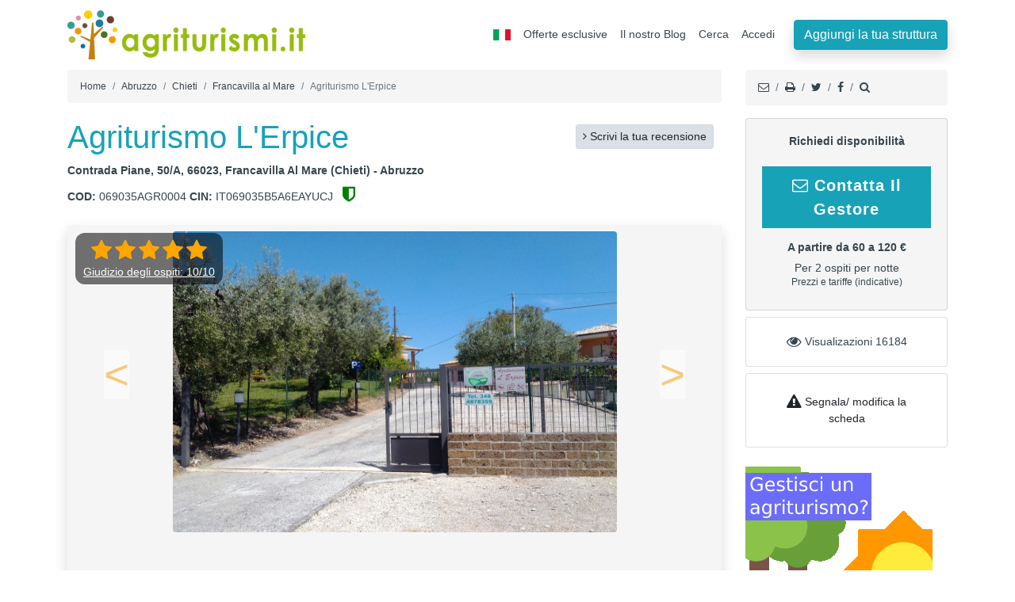

--- FILE ---
content_type: text/html; charset=UTF-8
request_url: https://www.agriturismi.it/it/abruzzo/francavilla_al_mare/agriturismo_l_erpice.html
body_size: 18095
content:
<!DOCTYPE html>
<html lang="it">
<head>
<meta charset="utf-8">
<meta name="viewport" content="width=device-width, initial-scale=1">

<title>Agriturismo L'Erpice - Francavilla al Mare (Abruzzo)</title>
<meta name="description" content="Agriturismo L'Erpice (Francavilla al Mare) - Scheda completa con immagini, recensioni, prezzi e offerte . Prenota direttamente l'agriturismo L'Erpice."/> 


<meta name="robots" content="index, follow"/>
<meta name="verify-v1" content="f8th91zAdBDkAnUfXn6I1yM789ZLk6kXAX9y7ovbRbw=" />
<meta name="y_key" content="db091efbc85a83f6" />
<meta name="msvalidate.01" content="2B737CFF6BA1052B4861784DF0735F35" />
<meta name="copyright" content="Agriturismi.it" />
<meta name="author" content="Cubo Lab">
<link rel="shortcut icon" href="https://www.agriturismi.it/favicon.ico">
    
<link rel="me" href="https://x.com/Agriturismi_it" /> 
    
<meta property="og:title" content="Agriturismo L'Erpice  | Agriturismi.it" />
<meta property="og:url" content="https://www.agriturismi.it/it/abruzzo/francavilla_al_mare/agriturismo_l_erpice.html"/>
<meta property="og:image" content="https://www.agriturismi.it/img/strutture/9489/big.jpg"/>
<meta property="og:type" content="website" /> 
<meta property="og:site_name" content="Agriturismi.it" />
<meta property="og:description" content="Agriturismo L'Erpice: Scheda completa con immagini, recensioni, prezzi e offerte . Prenota direttamente l'agriturismo" />
<meta name="twitter:card" content="summary">
<meta name="twitter:site" content="@Agriturismi_it">
<meta name="twitter:description" content="Agriturismo L'Erpice: Scheda completa con immagini, recensioni, prezzi e offerte . Prenota direttamente l'agriturismo ">
<meta name="twitter:image" content="https://www.agriturismi.it/img/strutture/9489/big.jpg">
<meta name="facebook-domain-verification" content="hjye1cnjh17ni9cn7m7bml1kk0wclu" />

<link rel="preload" as="image" href="/img/logoagriturismi.png">       
  <!-- Bootstrap core CSS -->
<link href="/bootstrap/css/bootstrap.css?a" rel="stylesheet">
  <!-- Custom styles -->
<link href="/css/home.css?d" rel="stylesheet">
     <link href="/css/common-v1.css" rel="stylesheet">
  <link href="/css/ekko-lightbox.css" rel="stylesheet"> 
    
  <style> 
      
     .h1, h1 { color:#18a2b8; } 
      
    .txty{
    font-size:16px;
    }  
      
  .showmore-button { cursor: pointer; font-weight: bold; color: blue;}
  .showmore-button:hover, .showmore-button:focus { text-decoration: underline; }
      
  </style>


<link rel="canonical" href="https://www.agriturismi.it/it/abruzzo/francavilla_al_mare/agriturismo_l_erpice.html"/>     
    
<link rel="alternate" hreflang="it" href="https://www.agriturismi.it/it/abruzzo/francavilla_al_mare/agriturismo_l_erpice.html"/>
<link rel="alternate" hreflang="en" href="https://www.agriturismi.it/en/abruzzo/francavilla_al_mare/farm_house_l_erpice.html"/>
<link rel="alternate" hreflang="de" href="https://www.agriturismi.it/de/abruzzen/francavilla_al_mare/ferienbauernhof_l_erpice.html"/>
<link rel="alternate" hreflang="fr" href="https://www.agriturismi.it/fr/abruzzes/francavilla_al_mare/agritourisme_l_erpice.html"/>
<link rel="alternate" hreflang="es" href="https://www.agriturismi.it/es/abruzos/francavilla_al_mare/casa_rural_l_erpice.html"/>
<link rel="alternate" hreflang="zh" href="https://www.agriturismi.it/cn/abruzzo/francavilla_al_mare/farm_house_l_erpice.html"/>
<link rel="alternate" hreflang="ru" href="https://www.agriturismi.it/ru/abruzzo/francavilla_al_mare/farm_house_l_erpice.html"/>
<link rel="alternate" hreflang="ja" href="https://www.agriturismi.it/ja/abruzzo/francavilla_al_mare/farm_house_l_erpice.html"/>    
<link rel="alternate" hreflang="x-default" href="https://www.agriturismi.it/en/abruzzo/francavilla_al_mare/farm_house_l_erpice.html" /> 
<script type="ddda026c5658e5cde592f74a-text/javascript">
    
  function controlla(){
    
    if (document.asd.datarange.value == ''){
        alert("date?");
        return false;
    }
    
    var data_range = document.asd.datarange.value;
    
    var ckin = data_range.substr(0, 10); 
    var ckout = data_range.substr(14, 10); 
        
    document.asd.checkin.value = ckin;
    document.asd.checkout.value = ckout;    

    var url1 = "https://www.agriturismi.it/it/abruzzo/francavilla_al_mare/agriturismo_l_erpice.html";
      
    document.asd.action = url1;
        
    document.asd.submit();
    
    return false; 
    }
    
    
</script>
    
        
<script data-cfasync="false" nonce="f6ea6226-d6cb-4e34-bcd5-2d0f3cc12b41">try{(function(w,d){!function(j,k,l,m){if(j.zaraz)console.error("zaraz is loaded twice");else{j[l]=j[l]||{};j[l].executed=[];j.zaraz={deferred:[],listeners:[]};j.zaraz._v="5874";j.zaraz._n="f6ea6226-d6cb-4e34-bcd5-2d0f3cc12b41";j.zaraz.q=[];j.zaraz._f=function(n){return async function(){var o=Array.prototype.slice.call(arguments);j.zaraz.q.push({m:n,a:o})}};for(const p of["track","set","debug"])j.zaraz[p]=j.zaraz._f(p);j.zaraz.init=()=>{var q=k.getElementsByTagName(m)[0],r=k.createElement(m),s=k.getElementsByTagName("title")[0];s&&(j[l].t=k.getElementsByTagName("title")[0].text);j[l].x=Math.random();j[l].w=j.screen.width;j[l].h=j.screen.height;j[l].j=j.innerHeight;j[l].e=j.innerWidth;j[l].l=j.location.href;j[l].r=k.referrer;j[l].k=j.screen.colorDepth;j[l].n=k.characterSet;j[l].o=(new Date).getTimezoneOffset();if(j.dataLayer)for(const t of Object.entries(Object.entries(dataLayer).reduce((u,v)=>({...u[1],...v[1]}),{})))zaraz.set(t[0],t[1],{scope:"page"});j[l].q=[];for(;j.zaraz.q.length;){const w=j.zaraz.q.shift();j[l].q.push(w)}r.defer=!0;for(const x of[localStorage,sessionStorage])Object.keys(x||{}).filter(z=>z.startsWith("_zaraz_")).forEach(y=>{try{j[l]["z_"+y.slice(7)]=JSON.parse(x.getItem(y))}catch{j[l]["z_"+y.slice(7)]=x.getItem(y)}});r.referrerPolicy="origin";r.src="/cdn-cgi/zaraz/s.js?z="+btoa(encodeURIComponent(JSON.stringify(j[l])));q.parentNode.insertBefore(r,q)};["complete","interactive"].includes(k.readyState)?zaraz.init():j.addEventListener("DOMContentLoaded",zaraz.init)}}(w,d,"zarazData","script");window.zaraz._p=async d$=>new Promise(ea=>{if(d$){d$.e&&d$.e.forEach(eb=>{try{const ec=d.querySelector("script[nonce]"),ed=ec?.nonce||ec?.getAttribute("nonce"),ee=d.createElement("script");ed&&(ee.nonce=ed);ee.innerHTML=eb;ee.onload=()=>{d.head.removeChild(ee)};d.head.appendChild(ee)}catch(ef){console.error(`Error executing script: ${eb}\n`,ef)}});Promise.allSettled((d$.f||[]).map(eg=>fetch(eg[0],eg[1])))}ea()});zaraz._p({"e":["(function(w,d){})(window,document)"]});})(window,document)}catch(e){throw fetch("/cdn-cgi/zaraz/t"),e;};</script></head>

<body> 
  <!-- Navigation -->
   <nav class="navbar navbar-expand-lg navbar-dark bg-dark">
    <div class="container">
      
      <a class="navbar-brand" href="https://www.agriturismi.it/it">
          <img src="/img/logoagriturismi.png" alt="logo Agriturismi.it" title="Agriturismi.it" class="img-fluid" width="300" height="62">
      </a> 
      
      
      <button class="navbar-toggler" type="button" data-toggle="collapse" data-target="#navbarResponsive" aria-controls="navbarResponsive" aria-expanded="false" aria-label="Toggle navigation">
        <span class="navbar-toggler-icon"></span>
      </button>
      <div class="collapse navbar-collapse" id="navbarResponsive">
        <ul class="navbar-nav ml-auto"> 
         
          <li class="nav-item dropdown mt-1"> 
            <a href="https://www.agriturismi.it/it/abruzzo/francavilla_al_mare/agriturismo_l_erpice.html" class="nav-link dropdown-toggle" title="it" id="navbarDropdownMenuLink" data-toggle="dropdown" aria-haspopup="true" aria-expanded="false"><img src="/img/flag_it.jpg" alt="it" width="22" height="14"></a>
            <div class="dropdown-menu" aria-labelledby="navbarDropdownMenuLink"> 
                         <a href="https://www.agriturismi.it/en/abruzzo/francavilla_al_mare/farm_house_l_erpice.html" title="inglese" class="dropdown-item"><img src="/img/flag_en.jpg" alt="inglese" width="22" height="14"></a>
                          <a href="https://www.agriturismi.it/fr/abruzzes/francavilla_al_mare/agritourisme_l_erpice.html" title="francese" class="dropdown-item"><img src="/img/flag_fr.jpg" alt="francese" width="22" height="14"></a>
                          <a href="https://www.agriturismi.it/de/abruzzen/francavilla_al_mare/ferienbauernhof_l_erpice.html" title="tedesco" class="dropdown-item"><img src="/img/flag_de.jpg" alt="tedesco" width="22" height="14"></a>
                          <a href="https://www.agriturismi.it/es/abruzos/francavilla_al_mare/casa_rural_l_erpice.html" title="spagnolo" class="dropdown-item"><img src="/img/flag_es.jpg" alt="spagnolo" width="22" height="14"></a>
                            <a href="https://www.agriturismi.it/ru/abruzzo/francavilla_al_mare/farm_house_l_erpice.html" title="russo" class="dropdown-item"><img src="/img/flag_ru.jpg" alt="russo" width="22" height="14"></a>
                         <a href="https://www.agriturismi.it/cn/abruzzo/francavilla_al_mare/farm_house_l_erpice.html" title="cinese" class="dropdown-item"><img src="/img/flag_cn.jpg" alt="cinese" width="22" height="14"></a>
                         <a href="https://www.agriturismi.it/ja/abruzzo/francavilla_al_mare/farm_house_l_erpice.html" title="giapponese" class="dropdown-item"><img src="/img/flag_ja.jpg" alt="giapponese" width="22" height="14"></a>
               
             
            </div>
            </li>
     
         <li class="nav-item">
           <a href="https://www.agriturismi.it/it/offerte"  title="Offerte esclusive" class="nav-link"> Offerte esclusive</a> 
          </li>
              
       
           
          <li class="nav-item">
            <a href="https://www.agriturismi.it/blog/" title="Blog" class="nav-link"> Il nostro Blog</a>
          </li>
                        
                        
            
          <li class="nav-item">
           <a href="https://www.agriturismi.it/it/search"  title="Cerca" class="nav-link"> Cerca</a> 
          </li>
            
            
          <li class="nav-item mr-3">
            <a href="https://www.agriturismi.it/secure/gst/" title="area gestori" class="nav-link">
 Accedi</a>
           </li>
            
          <li class="nav-item "> 
            <a class="btn btn-info shadow" href="https://www.agriturismi.it/extra/promozione/" title="iscriviti">Aggiungi la tua struttura</a>
          </li>           
        </ul>
      </div>
    </div>
  </nav>
  <!-- Page Content --> 
<div class="container">

<div class="clearfix">
<!-- top -->
<div class="row">
<div class="col-sm-9 col-md-9 col-lg-9 panel font12"> 
<nav aria-label="breadcrumb">
<ol class="breadcrumb">
<li class="breadcrumb-item" aria-current="page"><a href="https://www.agriturismi.it/it">Home</a></li>
<li class="breadcrumb-item" aria-current="page"><a href="https://www.agriturismi.it/it/abruzzo">Abruzzo</a></li> 
<li class="breadcrumb-item" aria-current="page"><a href="https://www.agriturismi.it/it/chieti">Chieti</a></li>
<li class="breadcrumb-item" aria-current="page"><a href="https://www.agriturismi.it/it/francavilla_al_mare">Francavilla al Mare</a></li>  
<li class="breadcrumb-item active" aria-current="page">Agriturismo L'Erpice</li> 
</ol>
</nav>
</div> 

<div class="col-sm-3 col-md-3 col-lg-3 panel d-none d-lg-block d-xl-block d-md-block">     
<nav aria-label="breadcrumb">
<ol class="breadcrumb">
<li class="breadcrumb-item active" aria-current="page"> <a href="/cdn-cgi/l/email-protection#[base64]" data-toggle="tooltip" data-placement="top" data-original-title="Manda link per email ad un amico"><i class="fa fa-envelope-o"></i></a></li>
<li class="breadcrumb-item active" aria-current="page"> <a href="javascript:window.print();" rel="nofollow" data-toggle="tooltip" data-placement="top" data-original-title="Stampa pagina"><i class="fa fa-print"></i></a></li>
<li class="breadcrumb-item active" aria-current="page"> <a href="http://x.com/share?text=L'Erpice on Agriturismi.it&url=https://www.agriturismi.it/it/abruzzo/francavilla_al_mare/agriturismo_l_erpice.html" rel="nofollow" data-toggle="tooltip" data-placement="top" data-original-title="twitta!"><i class="fa fa-twitter"></i></a></li>
<li class="breadcrumb-item active" aria-current="page"> <a href="https://www.facebook.com/sharer/sharer.php?u=https://www.agriturismi.it/it/abruzzo/francavilla_al_mare/agriturismo_l_erpice.html" rel="nofollow" data-toggle="tooltip" data-placement="top" data-original-title="Share on Facebook"><i class="fa fa-facebook"></i></a></li>
<li class="breadcrumb-item active" aria-current="page"> <a href="https://www.agriturismi.it/it/search" data-toggle="tooltip" data-placement="top" data-original-title="Ricerca"><i class="fa fa-search"></i></a></li> 
</ol>
</nav>
</div>
</div> 
</div>   

<div class="row">

<!-- left -->
<div class="col-sm-12 col-md-12 col-lg-9">
   
<div class="row scheda mg1">    
      
<div class="col-12 col-sm-9" >
    <h1> Agriturismo L'Erpice  </h1>


<div class="txt43 d-block">
     
Contrada Piane, 50/A, 66023, Francavilla Al Mare 
  
 (Chieti) - Abruzzo 
    
</div> 

<strong>COD:</strong> 069035AGR0004     

<strong>CIN: </strong> IT069035B5A6EAYUCJ <a href="#" rel="nofollow" data-toggle="tooltip" data-placement="top" data-original-title="CIN presente: codice identificativo ufficiale della struttura"><i class="fa fa-shield p-2" aria-hidden="true" style="color:green; font-size:22px"></i></a> 
</div>

    

<div class="col-sm-3 centro mt-2 mb-2 d-none d-lg-block">
  <a href="#mymodal" class="btn btn-sm btn-light active" data-remote="https://www.agriturismi.it/it/rating/agriturismo_l_erpice" data-toggle="modal" data-target="#mymodal"><i class="fa fa-angle-right" aria-hidden="true"></i> 
 Scrivi la tua recensione</a> 
</div>
    
    
</div> 
   
<!-- main slider carousel -->
<div class="row">

<div class="col-sm-12 col-md-12 col-lg-12 mb-6" id="carousel-bounding-box">


<div class="row">
    <div class="col-md-12">

    <!--Carousel Wrapper-->

        <!--Carousel Wrapper-->
<div id="carousel-custom" class="carousel slide dew shadow" data-ride="carousel">

    
    
<div class="carousel-rating-overlay">
<div class="text-center">
  <i class="fa fa-star fa-2x" aria-hidden="true"></i>
  <i class="fa fa-star fa-2x" aria-hidden="true"></i>
  <i class="fa fa-star fa-2x" aria-hidden="true"></i>
  <i class="fa fa-star fa-2x" aria-hidden="true"></i>
  <i class="fa fa-star fa-2x" aria-hidden="true"></i>
    
  <div id="prewiew2">
    <a href="#section2">Giudizio degli ospiti: 10/10</a>
  </div>
</div>
</div>
  
   
    
       
    <!-- Wrapper for slides -->
    <div class='carousel-inner carousel-inner2 d-flex flex-wrap align-items-center p-2' style="width: 100%; height: auto;">
        
          <div class='carousel-item active' >
            <a href="/img/strutture/9489/agriturismo_l_erpice_esterno_20210503152759d.jpg" data-toggle="lightbox" data-gallery="gallery1">
            <img src='/img/strutture/9489/agriturismo_l_erpice_esterno_20210503152759c.jpg' alt="L'Erpice foto esterno 1" itemprop='photo' class="img-fluid lazy rounded" width="560" height="420" /> 
          </a>   
        </div> 
           
          <div class='carousel-item ' >
            <a href="/img/strutture/9489/agriturismo_l_erpice_colazione_20210422153633d.jpg" data-toggle="lightbox" data-gallery="gallery1">
            <img src='/img/strutture/9489/agriturismo_l_erpice_colazione_20210422153633c.jpg' alt="L'Erpice foto colazione 2"  class="img-fluid lazy rounded" width="560" height="420" /> 
          </a>   
        </div> 
           
          <div class='carousel-item ' >
            <a href="/img/strutture/9489/agriturismo_l_erpice_colazione_20210527181527d.jpg" data-toggle="lightbox" data-gallery="gallery1">
            <img src='/img/strutture/9489/agriturismo_l_erpice_colazione_20210527181527c.jpg' alt="L'Erpice foto colazione 3"  class="img-fluid lazy rounded" width="560" height="420" /> 
          </a>   
        </div> 
           
          <div class='carousel-item ' >
            <a href="/img/strutture/9489/agriturismo_l_erpice_colazione_20210527182154d.jpg" data-toggle="lightbox" data-gallery="gallery1">
            <img src='/img/strutture/9489/agriturismo_l_erpice_colazione_20210527182154c.jpg' alt="L'Erpice foto colazione 4"  class="img-fluid lazy rounded" width="560" height="420" /> 
          </a>   
        </div> 
           
          <div class='carousel-item ' >
            <a href="/img/strutture/9489/agriturismo_l_erpice_esterno_20210503152707d.jpg" data-toggle="lightbox" data-gallery="gallery1">
            <img src='/img/strutture/9489/agriturismo_l_erpice_esterno_20210503152707c.jpg' alt="L'Erpice foto esterno 5"  class="img-fluid lazy rounded" width="560" height="420" /> 
          </a>   
        </div> 
           
          <div class='carousel-item ' >
            <a href="/img/strutture/9489/agriturismo_l_erpice_esterno_20210503152533d.jpg" data-toggle="lightbox" data-gallery="gallery1">
            <img src='/img/strutture/9489/agriturismo_l_erpice_esterno_20210503152533c.jpg' alt="L'Erpice foto esterno 6"  class="img-fluid lazy rounded" width="560" height="420" /> 
          </a>   
        </div> 
           
          <div class='carousel-item ' >
            <a href="/img/strutture/9489/agriturismo_l_erpice_colazione_20210503151310d.jpg" data-toggle="lightbox" data-gallery="gallery1">
            <img src='/img/strutture/9489/agriturismo_l_erpice_colazione_20210503151310c.jpg' alt="L'Erpice foto colazione 7"  class="img-fluid lazy rounded" width="560" height="420" /> 
          </a>   
        </div> 
           
          <div class='carousel-item ' >
            <a href="/img/strutture/9489/agriturismo_l_erpice_esterno_20210503151906d.jpg" data-toggle="lightbox" data-gallery="gallery1">
            <img src='/img/strutture/9489/agriturismo_l_erpice_esterno_20210503151906c.jpg' alt="L'Erpice foto esterno 8"  class="img-fluid lazy rounded" width="560" height="420" /> 
          </a>   
        </div> 
           
          <div class='carousel-item ' >
            <a href="/img/strutture/9489/agriturismo_l_erpice_esterno_20210424135713d.jpg" data-toggle="lightbox" data-gallery="gallery1">
            <img src='/img/strutture/9489/agriturismo_l_erpice_esterno_20210424135713c.jpg' alt="L'Erpice foto esterno 9"  class="img-fluid lazy rounded" width="560" height="420" /> 
          </a>   
        </div> 
           
          <div class='carousel-item ' >
            <a href="/img/strutture/9489/agriturismo_l_erpice_interni_20210424135449d.jpg" data-toggle="lightbox" data-gallery="gallery1">
            <img src='/img/strutture/9489/agriturismo_l_erpice_interni_20210424135449c.jpg' alt="L'Erpice foto interni 10"  class="img-fluid lazy rounded" width="560" height="420" /> 
          </a>   
        </div> 
           
          <div class='carousel-item ' >
            <a href="/img/strutture/9489/agriturismo_l_erpice_interni_20210424135120d.jpg" data-toggle="lightbox" data-gallery="gallery1">
            <img src='/img/strutture/9489/agriturismo_l_erpice_interni_20210424135120c.jpg' alt="L'Erpice foto interni 11"  class="img-fluid lazy rounded" width="560" height="420" /> 
          </a>   
        </div> 
           
          <div class='carousel-item ' >
            <a href="/img/strutture/9489/agriturismo_l_erpice_interni_20210424134815d.jpg" data-toggle="lightbox" data-gallery="gallery1">
            <img src='/img/strutture/9489/agriturismo_l_erpice_interni_20210424134815c.jpg' alt="L'Erpice foto interni 12"  class="img-fluid lazy rounded" width="560" height="420" /> 
          </a>   
        </div> 
           
          <div class='carousel-item ' >
            <a href="/img/strutture/9489/agriturismo_l_erpice_interni_20210424135024d.jpg" data-toggle="lightbox" data-gallery="gallery1">
            <img src='/img/strutture/9489/agriturismo_l_erpice_interni_20210424135024c.jpg' alt="L'Erpice foto interni 13"  class="img-fluid lazy rounded" width="560" height="420" /> 
          </a>   
        </div> 
           
          <div class='carousel-item ' >
            <a href="/img/strutture/9489/agriturismo_l_erpice_interni_20210424134545d.jpg" data-toggle="lightbox" data-gallery="gallery1">
            <img src='/img/strutture/9489/agriturismo_l_erpice_interni_20210424134545c.jpg' alt="L'Erpice foto interni 14"  class="img-fluid lazy rounded" width="560" height="420" /> 
          </a>   
        </div> 
           
          <div class='carousel-item ' >
            <a href="/img/strutture/9489/agriturismo_l_erpice_esterno_20210424134150d.jpg" data-toggle="lightbox" data-gallery="gallery1">
            <img src='/img/strutture/9489/agriturismo_l_erpice_esterno_20210424134150c.jpg' alt="L'Erpice foto esterno 15"  class="img-fluid lazy rounded" width="560" height="420" /> 
          </a>   
        </div> 
           
          <div class='carousel-item ' >
            <a href="/img/strutture/9489/agriturismo_l_erpice_colazione_20210422153655d.jpg" data-toggle="lightbox" data-gallery="gallery1">
            <img src='/img/strutture/9489/agriturismo_l_erpice_colazione_20210422153655c.jpg' alt="L'Erpice foto colazione 16"  class="img-fluid lazy rounded" width="560" height="420" /> 
          </a>   
        </div> 
           
          <div class='carousel-item ' >
            <a href="/img/strutture/9489/est_esterno_201306041603481d.jpg" data-toggle="lightbox" data-gallery="gallery1">
            <img src='/img/strutture/9489/est_esterno_201306041603481c.jpg' alt="L'Erpice foto esterno 17"  class="img-fluid lazy rounded" width="560" height="420" /> 
          </a>   
        </div> 
           
          <div class='carousel-item ' >
            <a href="/img/strutture/9489/agriturismo_l_erpice_colazione_20210422153559d.jpg" data-toggle="lightbox" data-gallery="gallery1">
            <img src='/img/strutture/9489/agriturismo_l_erpice_colazione_20210422153559c.jpg' alt="L'Erpice foto colazione 18"  class="img-fluid lazy rounded" width="560" height="420" /> 
          </a>   
        </div> 
           
          <div class='carousel-item ' >
            <a href="/img/strutture/9489/agriturismo_l_erpice_colazione_20210422153242d.jpg" data-toggle="lightbox" data-gallery="gallery1">
            <img src='/img/strutture/9489/agriturismo_l_erpice_colazione_20210422153242c.jpg' alt="L'Erpice foto colazione 19"  class="img-fluid lazy rounded" width="560" height="420" /> 
          </a>   
        </div> 
           
          <div class='carousel-item ' >
            <a href="/img/strutture/9489/agriturismo_l_erpice_colazione_20210422155011d.jpg" data-toggle="lightbox" data-gallery="gallery1">
            <img src='/img/strutture/9489/agriturismo_l_erpice_colazione_20210422155011c.jpg' alt="L'Erpice foto colazione 20"  class="img-fluid lazy rounded" width="560" height="420" /> 
          </a>   
        </div> 
           
          <div class='carousel-item ' >
            <a href="/img/strutture/9489/nostri prodotti_20131106144310d.jpg" data-toggle="lightbox" data-gallery="gallery1">
            <img src='/img/strutture/9489/nostri prodotti_20131106144310c.jpg' alt="L'Erpice foto nostri prodotti 21"  class="img-fluid lazy rounded" width="560" height="420" /> 
          </a>   
        </div> 
           
          <div class='carousel-item ' >
            <a href="/img/strutture/9489/ristorante_20131106144042d.jpg" data-toggle="lightbox" data-gallery="gallery1">
            <img src='/img/strutture/9489/ristorante_20131106144042c.jpg' alt="L'Erpice foto ristorante 22"  class="img-fluid lazy rounded" width="560" height="420" /> 
          </a>   
        </div> 
           
          <div class='carousel-item ' >
            <a href="/img/strutture/9489/esterno_20131106144010d.jpg" data-toggle="lightbox" data-gallery="gallery1">
            <img src='/img/strutture/9489/esterno_20131106144010c.jpg' alt="L'Erpice foto esterno 23"  class="img-fluid lazy rounded" width="560" height="420" /> 
          </a>   
        </div> 
           
          <div class='carousel-item ' >
            <a href="/img/strutture/9489/bagno_20131106143705d.jpg" data-toggle="lightbox" data-gallery="gallery1">
            <img src='/img/strutture/9489/bagno_20131106143705c.jpg' alt="L'Erpice foto bagno 24"  class="img-fluid lazy rounded" width="560" height="420" /> 
          </a>   
        </div> 
           
          <div class='carousel-item ' >
            <a href="/img/strutture/9489/esterno_20131106143337d.jpg" data-toggle="lightbox" data-gallery="gallery1">
            <img src='/img/strutture/9489/esterno_20131106143337c.jpg' alt="L'Erpice foto esterno 25"  class="img-fluid lazy rounded" width="560" height="420" /> 
          </a>   
        </div> 
           
          <div class='carousel-item ' >
            <a href="/img/strutture/9489/camera_doppia_20131106143317d.jpg" data-toggle="lightbox" data-gallery="gallery1">
            <img src='/img/strutture/9489/camera_doppia_20131106143317c.jpg' alt="L'Erpice foto camera_doppia 26"  class="img-fluid lazy rounded" width="560" height="420" /> 
          </a>   
        </div> 
           
          <div class='carousel-item ' >
            <a href="/img/strutture/9489/camera_doppia_20131106143242d.jpg" data-toggle="lightbox" data-gallery="gallery1">
            <img src='/img/strutture/9489/camera_doppia_20131106143242c.jpg' alt="L'Erpice foto camera_doppia 27"  class="img-fluid lazy rounded" width="560" height="420" /> 
          </a>   
        </div> 
           
          <div class='carousel-item ' >
            <a href="/img/strutture/9489/esterno_20131106143126d.jpg" data-toggle="lightbox" data-gallery="gallery1">
            <img src='/img/strutture/9489/esterno_20131106143126c.jpg' alt="L'Erpice foto esterno 28"  class="img-fluid lazy rounded" width="560" height="420" /> 
          </a>   
        </div> 
           
          <div class='carousel-item ' >
            <a href="/img/strutture/9489/esterno_20131106143046d.jpg" data-toggle="lightbox" data-gallery="gallery1">
            <img src='/img/strutture/9489/esterno_20131106143046c.jpg' alt="L'Erpice foto esterno 29"  class="img-fluid lazy rounded" width="560" height="420" /> 
          </a>   
        </div> 
           
          <div class='carousel-item ' >
            <a href="/img/strutture/9489/esterno_20131106142912d.jpg" data-toggle="lightbox" data-gallery="gallery1">
            <img src='/img/strutture/9489/esterno_20131106142912c.jpg' alt="L'Erpice foto esterno 30"  class="img-fluid lazy rounded" width="560" height="420" /> 
          </a>   
        </div> 
           
          <div class='carousel-item ' >
            <a href="/img/strutture/9489/est_esterno_201306041603482d.jpg" data-toggle="lightbox" data-gallery="gallery1">
            <img src='/img/strutture/9489/est_esterno_201306041603482c.jpg' alt="L'Erpice foto esterno 31"  class="img-fluid lazy rounded" width="560" height="420" /> 
          </a>   
        </div> 
           
          <div class='carousel-item ' >
            <a href="/img/strutture/9489/agriturismo_l_erpice_esterno_20210424133935d.jpg" data-toggle="lightbox" data-gallery="gallery1">
            <img src='/img/strutture/9489/agriturismo_l_erpice_esterno_20210424133935c.jpg' alt="L'Erpice foto esterno 32"  class="img-fluid lazy rounded" width="560" height="420" /> 
          </a>   
        </div> 
       	

        <!-- Controls --> 

         <a class="left carousel-control-prev" href="#carousel-custom" data-slide="prev">
            <span class="carousel-control-prev-icon" ></span>
          </a>
          <a class="right carousel-control-next" href="#carousel-custom" data-slide="next">
            <span class="carousel-control-next-icon" ></span> 
          </a>     
    </div>
            
   
 
   
   
    <!-- Indicators -->
    <ol class="list-inline text-center mt-5 mb-2">
       
               <li data-target='#carousel-custom' data-slide-to='0'  style="height:50px">
         <a href="/img/strutture/9489/agriturismo_l_erpice_esterno_20210503152759d.jpg" data-gallery="gallery1">
         <img src='/img/strutture/9489/agriturismo_l_erpice_esterno_20210503152759a.jpg' alt="preview image0 esterno" width="40" height="40" class="rounded" />
        </a>
        </li>
                <li data-target='#carousel-custom' data-slide-to='1'  style="height:50px">
         <a href="/img/strutture/9489/agriturismo_l_erpice_colazione_20210422153633d.jpg" data-gallery="gallery1">
         <img src='/img/strutture/9489/agriturismo_l_erpice_colazione_20210422153633a.jpg' alt="preview image1 colazione" width="40" height="40" class="rounded" />
        </a>
        </li>
                <li data-target='#carousel-custom' data-slide-to='2'  style="height:50px">
         <a href="/img/strutture/9489/agriturismo_l_erpice_colazione_20210527181527d.jpg" data-gallery="gallery1">
         <img src='/img/strutture/9489/agriturismo_l_erpice_colazione_20210527181527a.jpg' alt="preview image2 colazione" width="40" height="40" class="rounded" />
        </a>
        </li>
                <li data-target='#carousel-custom' data-slide-to='3'  style="height:50px">
         <a href="/img/strutture/9489/agriturismo_l_erpice_colazione_20210527182154d.jpg" data-gallery="gallery1">
         <img src='/img/strutture/9489/agriturismo_l_erpice_colazione_20210527182154a.jpg' alt="preview image3 colazione" width="40" height="40" class="rounded" />
        </a>
        </li>
                <li data-target='#carousel-custom' data-slide-to='4'  style="height:50px">
         <a href="/img/strutture/9489/agriturismo_l_erpice_esterno_20210503152707d.jpg" data-gallery="gallery1">
         <img src='/img/strutture/9489/agriturismo_l_erpice_esterno_20210503152707a.jpg' alt="preview image4 esterno" width="40" height="40" class="rounded" />
        </a>
        </li>
                <li data-target='#carousel-custom' data-slide-to='5'  style="height:50px">
         <a href="/img/strutture/9489/agriturismo_l_erpice_esterno_20210503152533d.jpg" data-gallery="gallery1">
         <img src='/img/strutture/9489/agriturismo_l_erpice_esterno_20210503152533a.jpg' alt="preview image5 esterno" width="40" height="40" class="rounded" />
        </a>
        </li>
                <li data-target='#carousel-custom' data-slide-to='6'  style="height:50px">
         <a href="/img/strutture/9489/agriturismo_l_erpice_colazione_20210503151310d.jpg" data-gallery="gallery1">
         <img src='/img/strutture/9489/agriturismo_l_erpice_colazione_20210503151310a.jpg' alt="preview image6 colazione" width="40" height="40" class="rounded" />
        </a>
        </li>
                <li data-target='#carousel-custom' data-slide-to='7'  style="height:50px">
         <a href="/img/strutture/9489/agriturismo_l_erpice_esterno_20210503151906d.jpg" data-gallery="gallery1">
         <img src='/img/strutture/9489/agriturismo_l_erpice_esterno_20210503151906a.jpg' alt="preview image7 esterno" width="40" height="40" class="rounded" />
        </a>
        </li>
                <li data-target='#carousel-custom' data-slide-to='8'  style="height:50px">
         <a href="/img/strutture/9489/agriturismo_l_erpice_esterno_20210424135713d.jpg" data-gallery="gallery1">
         <img src='/img/strutture/9489/agriturismo_l_erpice_esterno_20210424135713a.jpg' alt="preview image8 esterno" width="40" height="40" class="rounded" />
        </a>
        </li>
                <li data-target='#carousel-custom' data-slide-to='9'  style="height:50px">
         <a href="/img/strutture/9489/agriturismo_l_erpice_interni_20210424135449d.jpg" data-gallery="gallery1">
         <img src='/img/strutture/9489/agriturismo_l_erpice_interni_20210424135449a.jpg' alt="preview image9 interni" width="40" height="40" class="rounded" />
        </a>
        </li>
                <li data-target='#carousel-custom' data-slide-to='10'  style="height:50px">
         <a href="/img/strutture/9489/agriturismo_l_erpice_interni_20210424135120d.jpg" data-gallery="gallery1">
         <img src='/img/strutture/9489/agriturismo_l_erpice_interni_20210424135120a.jpg' alt="preview image10 interni" width="40" height="40" class="rounded" />
        </a>
        </li>
                <li data-target='#carousel-custom' data-slide-to='11'  style="height:50px">
         <a href="/img/strutture/9489/agriturismo_l_erpice_interni_20210424134815d.jpg" data-gallery="gallery1">
         <img src='/img/strutture/9489/agriturismo_l_erpice_interni_20210424134815a.jpg' alt="preview image11 interni" width="40" height="40" class="rounded" />
        </a>
        </li>
                <li data-target='#carousel-custom' data-slide-to='12'  style="height:50px">
         <a href="/img/strutture/9489/agriturismo_l_erpice_interni_20210424135024d.jpg" data-gallery="gallery1">
         <img src='/img/strutture/9489/agriturismo_l_erpice_interni_20210424135024a.jpg' alt="preview image12 interni" width="40" height="40" class="rounded" />
        </a>
        </li>
                <li data-target='#carousel-custom' data-slide-to='13'  style="height:50px">
         <a href="/img/strutture/9489/agriturismo_l_erpice_interni_20210424134545d.jpg" data-gallery="gallery1">
         <img src='/img/strutture/9489/agriturismo_l_erpice_interni_20210424134545a.jpg' alt="preview image13 interni" width="40" height="40" class="rounded" />
        </a>
        </li>
          
         <li style="height:50px">
          <a href="#mymodal" data-remote="https://www.agriturismi.it/it/iframe/gallery1/agriturismo_l_erpice" data-target="#mymodal" data-toggle="modal" title="apri gallery"> <img src="/img/next1.gif" alt="vedi tutte le foto"  width="40" height="40" /> </a>
         </li> 
       	
    
            
    </ol>
    
    
</div>
        <!--/.Carousel Wrapper-->
            
  
       
        <!--/.Carousel Wrapper-->

    </div>
    
</div>
 
</div>    
 
</div> 
   
     
    
    

    
    

<div class="mt-2 mb-2">
    
<div class="col" align="center" role="group" aria-label="contatti L'Erpice">
    
<a href="#mymodal" class="btn btn-info mb-2 " title="Contatti L'Erpice" data-remote="https://www.agriturismi.it/it/abruzzo/francavilla_al_mare/agriturismo_l_erpice/email.html" data-toggle="modal" data-target="#mymodal"><i class="fa fa-envelope-o" aria-hidden="true"></i> Invia la Richiesta </a>
 
  <a href="/it/map?a=9489" class="btn btn-light mb-2 active" role="button"><i class="fa fa-map-marker fa-lg"></i> Mappa</a>
  
  <a href="#mymodal" data-remote="https://www.agriturismi.it/it/iframe/gallery1/agriturismo_l_erpice" data-target="#mymodal" data-toggle="modal" class="btn btn-light mb-2 active" role="button" title="foto L'Erpice"><i class="fa fa-camera" aria-hidden="true"></i> Fotografie</a> 
  

    
        
    
   <a href="#" class="btn btn-light mb-2 disabled active" onClick="if (!window.__cfRLUnblockHandlers) return false; TINY.ajax.call('https://www.agriturismi.it/it/ajax_phone?var1=9489', 'phone2'); return false;" id="btn-telefono" data-cf-modified-ddda026c5658e5cde592f74a-=""><i class="fa fa-phone" aria-hidden="true"></i> Telefono</a> 
    
  
  
    <a href="https://wa.me/393489052796?text=https%3A%2F%2Fwww.agriturismi.it%2Fit%2Fabruzzo%2Ffrancavilla_al_mare%2Fagriturismo_l_erpice.html%20 - Da Agriturismi.it:%20%20" title="Whatsapp" onClick="if (!window.__cfRLUnblockHandlers) return false; TINY.ajax.call('https://www.agriturismi.it/it/ajax_whatsapp?var1=9489', 'wa2')" class="btn btn-light mb-2 disabled active" id="btn-whatsapp" data-cf-modified-ddda026c5658e5cde592f74a-=""><i class="fa fa-whatsapp" aria-hidden="true"></i> Whatsapp</a>  
       
    
        
    <a href="#mymodal" title="Ristorante" class="btn btn-light mb-2 active" data-remote="https://www.agriturismi.it/it/abruzzo/francavilla_al_mare/agriturismo_l_erpice/email_restaurant.html" data-toggle="modal" data-target="#mymodal"><i class="fa fa fa-cutlery" aria-hidden="true"></i> Voglio prenotare il ristorante</a>  
    
        
    
        

    
        

</div>    
        
</div>
    
     

    <div id="phone2" class="alert alert-light"></div>
<!-- multi offers -->    
  
 
    
<hr/>
    
<div class="row mt-3">

<div class="col-12">
    <div class="d-flex justify-content-around align-items-center flex-wrap p1">

        <div class="text-center p-2 feature-box m-2">
            <i class="fa fa-check-circle-o" aria-hidden="true" style="font-size:28px;"></i>
            <div class="mt-1">
                <span class="gt4" style="font-size:22px;">Agriturismo</span>
            </div>
        </div>

        <div class="text-center p-2 feature-box m-2">
            <i class="fa fa-cutlery" aria-hidden="true" style="font-size:28px;"></i>
            <div class="mt-1">
                <span class="gt4" style="font-size:22px;">Ristorante</span>
            </div> 
        </div>
        
        

    </div>
</div>    

</div>   
        
  
    
<hr/>  
    
<div class="row mt-3"> 
<div class="col-12">
<div class="p1">
<span class="gt4" style="font-size:22px">A partire da 60 a 120 €</span> 

<h6 class="text-danger">Prezzi e tariffe (indicative)</h6>
    
Per 2 ospiti per notte</div>
</div>
    
    
  
    
<div class="col-12">
<div class="p1"><i class="fa fa-bed fa-2" aria-hidden="true" style="font-size:28px"></i>
<span class="gt4">Posti letto: 18</span> 

<strong>Alloggio:</strong> Appartamenti </div>   
</div>
    

  
   
    
    
    
<div class="col-12">
    
      
    

       
       
       
    
       
<div class="p1">
<i class="fa fa-coffee" aria-hidden="true" style="font-size:22px"></i>
<span>Pernottamento + Colazione</span>     
</div> 

<div class="p1">
<i class="fa fa-cutlery" aria-hidden="true" style="font-size:22px"></i>
<span>Cucina Tipica</span>     
</div> 
</div>        
      
</div>
    

    
    
<div class="card review-summary-box shadow-sm my-4 border-0"> <div class="card-body"> 
    <div class="d-flex align-items-center mb-4 p-3 bg-light rounded border-0 shadow-sm">
        <div class="bg-success text-white rounded-circle d-flex align-items-center justify-content-center" style="width: 45px; height: 45px; flex-shrink: 0; box-shadow: 0 2px 4px rgba(0,0,0,0.1);">
            <svg xmlns="http://www.w3.org/2000/svg" width="28" height="28" fill="currentColor" class="bi bi-check-circle-fill" viewBox="0 0 16 16">
                <path d="M16 8A8 8 0 1 1 0 8a8 8 0 0 1 16 0zm-3.97-3.03a.75.75 0 0 0-1.08.022L7.477 9.417 5.384 7.323a.75.75 0 0 0-1.06 1.06L6.97 11.03a.75.75 0 0 0 1.079-.02l3.992-4.99a.75.75 0 0 0-.01-1.05z"/>
            </svg>
        </div>
        <div class="ml-3">
            <h5 class="mb-0 font-weight-bold" style="color: #28a745; text-transform: uppercase; letter-spacing: 1px;">Gli ospiti dicono:</h5>
            <small class="text-muted">Sintesi dei feedback su vari portali</small>
        </div>
    </div> <h5 class="card-title mb-2">Sintesi dell'esperienza ospiti – Agriturismo L'Erpice (Francavilla al Mare)</h5> <p class="text-muted small mb-3">Analisi generata con l'IA basata sui feedback pubblici presenti sul web</p> <p class="card-text border-left pl-3" style="border-width: 3px !important; border-color: #28a745 !important;"> Piccolo paradiso rigenerante, immerso nella natura in posizione tranquilla. La struttura è lodata per l'accoglienza, la cordialità e la simpatia dei proprietari (Osvaldo e Gabriella). Pulizia e disponibilità eccellenti. Molto apprezzati i dolci e le torte fatte in casa per la colazione e la possibilità di cenare con ottime e abbondanti cene rustiche locali. </p> <h6 class="mt-3">Punti di forza più citati</h6> <ul class="list-unstyled review-checklist mb-0"> <li class="d-flex align-items-start mb-2"><span class="text-success mr-2"><svg xmlns="http://www.w3.org/2000/svg" width="18" height="18" fill="currentColor" class="bi bi-patch-check-fill" viewBox="0 0 16 16"><path d="M10.067.87a2.89 2.89 0 0 0-4.134 0l-.622.638-.89-.011a2.89 2.89 0 0 0-2.924 2.924l.01.89-.636.622a2.89 2.89 0 0 0 0 4.134l.637.622-.011.89a2.89 2.89 0 0 0 2.924 2.924l.89-.01.622.636a2.89 2.89 0 0 0 4.134 0l.622-.637.89.011a2.89 2.89 0 0 0 2.924-2.924l-.01-.89.636-.622a2.89 2.89 0 0 0 0-4.134l-.637-.622.011-.89a2.89 2.89 0 0 0-2.924-2.924l-.89.01-.622-.636zm.287 5.984-3 3a.5.5 0 0 1-.708 0l-1.5-1.5a.5.5 0 1 1 .708-.708L7 8.793l2.646-2.647a.5.5 0 0 1 .708 0z"/></svg></span><span>Ospitalità e cordialità eccezionale</span></li> <li class="d-flex align-items-start mb-2"><span class="text-success mr-2"><svg xmlns="http://www.w3.org/2000/svg" width="18" height="18" fill="currentColor" class="bi bi-patch-check-fill" viewBox="0 0 16 16"><path d="M10.067.87a2.89 2.89 0 0 0-4.134 0l-.622.638-.89-.011a2.89 2.89 0 0 0-2.924 2.924l.01.89-.636.622a2.89 2.89 0 0 0 0 4.134l.637.622-.011.89a2.89 2.89 0 0 0 2.924 2.924l.89-.01.622.636a2.89 2.89 0 0 0 4.134 0l.622-.637.89.011a2.89 2.89 0 0 0 2.924-2.924l-.01-.89.636-.622a2.89 2.89 0 0 0 0-4.134l-.637-.622.011-.89a2.89 2.89 0 0 0-2.924-2.924l-.89.01-.622-.636zm.287 5.984-3 3a.5.5 0 0 1-.708 0l-1.5-1.5a.5.5 0 1 1 .708-.708L7 8.793l2.646-2.647a.5.5 0 0 1 .708 0z"/></svg></span><span>Colazione con torte e dolci SUPER</span></li> <li class="d-flex align-items-start mb-2"><span class="text-success mr-2"><svg xmlns="http://www.w3.org/2000/svg" width="18" height="18" fill="currentColor" class="bi bi-patch-check-fill" viewBox="0 0 16 16"><path d="M10.067.87a2.89 2.89 0 0 0-4.134 0l-.622.638-.89-.011a2.89 2.89 0 0 0-2.924 2.924l.01.89-.636.622a2.89 2.89 0 0 0 0 4.134l.637.622-.011.89a2.89 2.89 0 0 0 2.924 2.924l.89-.01.622.636a2.89 2.89 0 0 0 4.134 0l.622-.637.89.011a2.89 2.89 0 0 0 2.924-2.924l-.01-.89.636-.622a2.89 2.89 0 0 0 0-4.134l-.637-.622.011-.89a2.89 2.89 0 0 0-2.924-2.924l-.89.01-.622-.636zm.287 5.984-3 3a.5.5 0 0 1-.708 0l-1.5-1.5a.5.5 0 1 1 .708-.708L7 8.793l2.646-2.647a.5.5 0 0 1 .708 0z"/></svg></span><span>Tranquillità e contatto con la natura</span></li> <li class="d-flex align-items-start mb-2"><span class="text-success mr-2"><svg xmlns="http://www.w3.org/2000/svg" width="18" height="18" fill="currentColor" class="bi bi-patch-check-fill" viewBox="0 0 16 16"><path d="M10.067.87a2.89 2.89 0 0 0-4.134 0l-.622.638-.89-.011a2.89 2.89 0 0 0-2.924 2.924l.01.89-.636.622a2.89 2.89 0 0 0 0 4.134l.637.622-.011.89a2.89 2.89 0 0 0 2.924 2.924l.89-.01.622.636a2.89 2.89 0 0 0 4.134 0l.622-.637.89.011a2.89 2.89 0 0 0 2.924-2.924l-.01-.89.636-.622a2.89 2.89 0 0 0 0-4.134l-.637-.622.011-.89a2.89 2.89 0 0 0-2.924-2.924l-.89.01-.622-.636zm.287 5.984-3 3a.5.5 0 0 1-.708 0l-1.5-1.5a.5.5 0 1 1 .708-.708L7 8.793l2.646-2.647a.5.5 0 0 1 .708 0z"/></svg></span><span>Pulizia e ordine impeccabili</span></li> </ul> </div> </div>
    

    
    
<!-- Box Gestore full-width (Bootstrap 4/5) -->
<div class="container-fluid px-0 my-4 ">
  <div class="card w-100 rounded-0 shadow-sm">
    <div class="card-body p1">
      <div class="row align-items-center">
        <!-- Foto a sinistra -->
       <div class="col-12 col-md-auto text-center mb-3 mb-md-0">

<img  
      
                    src="/img/man.gif"
            alt="Gestore: Federico"
             
    style="width:100px;height:100px;object-fit:cover" 
    class="rounded-circle mr-3" loading="lazy">
           
        </div>

        <!-- Testo a destra -->
        <div class="col text-center text-md-left">
          
          <h3 class="mb-1">Questo agriturismo é gestito da</h3>
          <p class="lead mb-2">Federico</p>
                    
          <div class="small">
            <span class="mr-2">Lingue parlate:</span>
             <span class="badge badge-primary">italiano</span>  <span class="badge badge-primary">inglese</span>  <span class="badge badge-primary">francese</span>               
          
          </div>
            
                    

        </div>
          
      </div>
    </div>
  </div>
</div>
    
    
    
<div class="col-12 rounded mt-2 mb-2 p-1" ><span class="badge badge-light" style="padding:15px">Vivere il mare </span><span class="badge badge-light" style="padding:15px">Aria aperta </span><span class="badge badge-light" style="padding:15px">Arte e cultura </span><span class="badge badge-light" style="padding:15px">Mangiare bene </span><span class="badge badge-light" style="padding:15px">Rilassarsi </span><span class="badge badge-light" style="padding:15px">Per i bambini </span><span class="badge badge-light" style="padding:15px">Romantico </span><span class="badge badge-light" style="padding:15px">Benessere </span><span class="badge badge-light" style="padding:15px">Ecologica </span></div>
<div class="col-12 rounded mt-2 mb-2 p-1" ><span class="badge badge-light" style="padding:15px">Famiglie con bambini</span><span class="badge badge-light" style="padding:15px">Gruppi di amici</span><span class="badge badge-light" style="padding:15px">Studenti</span><span class="badge badge-light" style="padding:15px">Motociclisti</span><span class="badge badge-light" style="padding:15px">Coppie e fidanzati</span></div>        
    
    
    
        
    
    
<hr>
    

    
<!-- descrizione -->
<div class="col-12">
<h2>Descrizione L'Erpice</h2> 
<p class="more">
<span itemprop="description">FRANCAVILLA  AL MARE BANDIERA  BLU 2022 - LIDI ATTREZZATE E SPIAGGE LIBERE<br />
L'Agriturismo L’Erpice, a 3 minuti d'auto dal mare e a 3 km dall'Autostrada A/14 è la meta ideale per trascorrere una vacanza rilassante in collina, ma vicinissima alla spiaggia ampia ed uniforme di sabbia finissima e dorata, dove litorali animati si alternano a lidi solitari con mare cristallino. <br />
La posizione dell’agriturismo consente di raggiungere la spiaggia in pochi minuti d 'auto e di ammirare le suggestive vette del Gran Sasso e della Majella con le loro cime innevate e gli incredibili parchi che hanno fatto dell’Abruzzo la regione più verde d’Europa. <br />
Circondato da uliveti e vigneti, natura incontaminata e campagna, vista panoramica che si estende dal mare fino ai monti della Majella e del Gran Sasso . <br />
Offre ospitalità in appartamenti indipendenti con cucina, finemente arredati. <br />
Olio extra vergine di oliva di produzione propria.<br />
Soggiorno in appartamento e colazione. <br />
Per i nostri ospiti prepariamo una ricca colazione con torte e dolci tipici fatti in casa con le uova delle nostre galline, succhi, yogurt, marmellate,  e prodotti freschi provenienti dal territorio circostante, come formaggi pecorini e salumi regionali.</span>
    
    
    
</p>
</div>

    
    
<hr>
<div class="mt-3 p-3 bg-white shadow-sm rounded border-0">
    <h4 class="mb-3 font-weight-bold" style="color: #333; border-left: 4px solid #007bff; padding-left: 12px; font-size: 1.25rem;">
        Prezzi e tariffe (indicative)    </h4>
    
    <div class="table-responsive">
        <table class="table table-borderless align-middle mb-0">
            <thead class="bg-light">
                <tr>
                    <th class="py-2 font-weight-bold text-muted uppercase small" style="letter-spacing: 0.5px; width: 45%;"></th>
                    <th class="py-2 text-center font-weight-bold text-primary small uppercase">Prezzo Minimo</th>
                    <th class="py-2 text-center font-weight-bold text-danger small uppercase">Prezzo Massimo</th>
                </tr>
            </thead>
            <tbody>
                                   
                <tr style="border-bottom: 1px solid #f2f2f2;">
                    <td class="py-2">
                        <div class="font-weight-bold text-dark" style="font-size: 0.95rem;">Per 1 ospite per notte</div>
                                                <div class="small text-muted" style="font-size: 0.8rem;"><i class="fa fa-info-circle mr-1"></i> Pernottamento + Colazione</div>
                                            </td>
                    <td class="py-2 text-center">
                        <span class="badge badge-pill badge-light py-1 px-3 text-primary mb-0" style="font-size: 1rem; border: 1px solid #cce5ff;">30 €</span>
                    </td>
                    <td class="py-2 text-center">
                        <span class="badge badge-pill badge-light py-1 px-3 text-danger mb-0" style="font-size: 1rem; border: 1px solid #f8d7da;">60 €</span>
                    </td>
                </tr>
                
                                        
                <tr style="border-bottom: 1px solid #f2f2f2;">
                    <td class="py-2">
                        <div class="font-weight-bold text-dark" style="font-size: 0.95rem;">Per 2 ospiti per notte</div>
                                               <div class="small text-muted" style="font-size: 0.8rem;"><i class="fa fa-info-circle mr-1"></i> Pernottamento + Colazione</div>
                                            </td>
                    <td class="py-2 text-center">
                        <span class="badge badge-pill badge-light py-1 px-3 text-primary mb-0" style="font-size: 1rem; border: 1px solid #cce5ff;">60 €</span>
                    </td>
                    <td class="py-2 text-center">
                        <span class="badge badge-pill badge-light py-1 px-3 text-danger mb-0" style="font-size: 1rem; border: 1px solid #f8d7da;">120 €</span>
                    </td>
                </tr>
                
                                      
                <tr style="border-bottom: 1px solid #f2f2f2;">
                    <td class="py-2">
                        <div class="font-weight-bold text-dark" style="font-size: 0.95rem;">Per 3 persone per notte</div>
                                               <div class="small text-muted" style="font-size: 0.8rem;"><i class="fa fa-info-circle mr-1"></i> Pernottamento + Colazione</div>
                                            </td>
                    <td class="py-2 text-center">
                        <span class="badge badge-pill badge-light py-1 px-3 text-primary mb-0" style="font-size: 1rem; border: 1px solid #cce5ff;">80 €</span>
                    </td>
                    <td class="py-2 text-center">
                        <span class="badge badge-pill badge-light py-1 px-3 text-danger mb-0" style="font-size: 1rem; border: 1px solid #f8d7da;">130 €</span>
                    </td>
                </tr>
                
                              
                <tr style="border-bottom: 1px solid #f2f2f2;">
                    <td class="py-2">
                        <div class="font-weight-bold text-dark" style="font-size: 0.95rem;">Per 4 persone per notte</div>
                                                 <div class="small text-muted" style="font-size: 0.8rem;"><i class="fa fa-info-circle mr-1"></i> Pernottamento + Colazione</div>
                                            </td>
                    <td class="py-2 text-center">
                        <span class="badge badge-pill badge-light py-1 px-3 text-primary mb-0" style="font-size: 1rem; border: 1px solid #cce5ff;">100 €</span>
                    </td>
                    <td class="py-2 text-center">
                        <span class="badge badge-pill badge-light py-1 px-3 text-danger mb-0" style="font-size: 1rem; border: 1px solid #f8d7da;">190 €</span>
                    </td>
                </tr>
                      
            </tbody>
        </table>
    </div>

                <div class="mt-3 p-2 rounded" style="background-color: #f8f9fa; border-top: 1px solid #dee2e6;">
            <div class="small font-weight-bold text-secondary mb-1">
                <i class="fa fa-pencil-square-o mr-1"></i> Note:
            </div>
            <div class="small text-muted" style="line-height: 1.4;">
                Costo della cena euro 18,00 a persona (bevande escluse)<br />
Sconti ai bambini secondo l'età (se accompagnati da 2 adulti)<br />
TASSA DI SOGGIORNO: € 1,00 al giorno a persona (solo per i primi 7 giorni) con esenzione per bambini fino a 16 anni ed adulti oltre 70 anni            </div>
        </div>
    </div>
    
<hr>
    
    










<!-- stanze -->
	 
<hr>
    
<div class="col-12">
<h3>Descrizione delle stanze</h3>    
<p class="more">
L’Agriturismo L’Erpice, ricavato dalla ristrutturazione di un’antica casa colonica e dalla sua dépendance, è dotato di tutti i comfort di una moderna abitazione. <br />
L’Erpice si distingue per uno stile che ha saputo fondere sapientemente la semplicità della tradizione con la linearità del design contemporaneo.<br />
L’attenzione ai particolari è presente nel carattere e nell’essenza di ogni alloggio, ognuno dotato di ingresso indipendente, camera da letto, soggiorno con cucina completa di piastre elettriche, frigo e stoviglie, bagno privato con doccia, aria condizionata. Agli ospiti viene fornita biancheria (lenzuola e asciugamani) di prima qualità, in cotone bianco per garantire la massima igiene; cambio biancheria settimanale. <br />
Gli appartamenti Ruella, Adria e Majella, molto luminosi ed accoglienti, si affacciano rispettivamente sui campi dell’azienda agricola, sul mare Adriatico e sulla montagna. <br />
Gli appartamenti Prunus e Noce all’occorrenza possono trasformarsi in un unico grande alloggio,</p>
</div>
    
<hr>
    

    
    
<div class="row mb-2">
<div class="col-sm-4 text-center">
<figure class="figure">
<img data-src="/img/room/9489_20210413154618.jpg" class="img-fluid d-block lazy rounded"  alt="Descrizione delle stanze 1" width="300" height="220">
<figcaption class="figure-caption">Prunus <br/> <strong>Numero ospiti: 2</strong></figcaption>
</figure>
</div>
<div class="col-sm-4 text-center">
<figure class="figure">
<img data-src="/img/room/9489_20210413154431.jpg" class="img-fluid d-block lazy rounded"  alt="Descrizione delle stanze 2" width="300" height="220">
<figcaption class="figure-caption">Noce <br/> <strong>Numero ospiti: 2</strong></figcaption>
</figure>
</div>
<div class="col-sm-4 text-center">
<figure class="figure">
<img data-src="/img/room/9489_20210414223811.jpg" class="img-fluid d-block lazy rounded"  alt="Descrizione delle stanze 3" width="300" height="220">
<figcaption class="figure-caption">Ruella <br/> <strong>Numero ospiti: 3</strong></figcaption>
</figure>
</div>
<div class="col-sm-4 text-center">
<figure class="figure">
<img data-src="/img/room/9489_20210414223903.jpg" class="img-fluid d-block lazy rounded"  alt="Descrizione delle stanze 4" width="300" height="220">
<figcaption class="figure-caption">Majella <br/> <strong>Numero ospiti: 2</strong></figcaption>
</figure>
</div>
<div class="col-sm-4 text-center">
<figure class="figure">
<img data-src="/img/room/9489_20210414224023.jpg" class="img-fluid d-block lazy rounded"  alt="Descrizione delle stanze 5" width="300" height="220">
<figcaption class="figure-caption">Adria <br/> <strong>Numero ospiti: 4</strong></figcaption>
</figure>
</div>
</div>  

<!-- servizi -->




	
<hr/>
<div class="col-12">
<h3>Servizi Agriturismo</h3>
<p class="more">Sono compresi nel costo: pulizie finali dell'appartamento, uso della cucina, parcheggio, energia elettrica, aria condizionata, acqua in frigorifero all'arrivo, I.V.A. - Biancheria letto (cambio settimanale o prima in caso di necesssità). Biancheria bagno (cambio ogni 3 giorni o prima in caso di necessità). Sconti ai bambini (secondo l'età) se accompagnati da 2 adulti.  Stabilimento balneare "Summertime" in via Francesco Paolo Tosti Francavilla al Mare: € 15,00 al giorno (ombrellone, lettino e sdraio) fino ad esaurimento posti. A conferma della prenotazione è richiesto il pagamento di un acconto. Per il saldo si accettano contanti, Bancomat e Carte di credito (no assegni)</p>
</div>


  



<div class="col-12 mt-3 mb-3 more">

<ul class="list-unstyled d-grid p-4" style="
        display: grid; 
        grid-template-columns: repeat(auto-fill, minmax(200px, 1fr)); 
        gap: 12px 20px;
        margin-bottom: 0;
    ">
<li class="d-flex align-items-center text-dark" style="font-size: 0.95rem;">
    <i class="fa fa-check-circle text-success mr-2" style="font-size: 18px; opacity: 0.8;"></i> Sala Colazione</li>      
<li class="d-flex align-items-center text-dark" style="font-size: 0.95rem;">
    <i class="fa fa-check-circle text-success mr-2" style="font-size: 18px; opacity: 0.8;"></i> Accesso Disabili</li>      
<li class="d-flex align-items-center text-dark" style="font-size: 0.95rem;">
    <i class="fa fa-check-circle text-success mr-2" style="font-size: 18px; opacity: 0.8;"></i> Giardino</li>      
<li class="d-flex align-items-center text-dark" style="font-size: 0.95rem;">
    <i class="fa fa-check-circle text-success mr-2" style="font-size: 18px; opacity: 0.8;"></i> Carte Di Credito</li>      
<li class="d-flex align-items-center text-dark" style="font-size: 0.95rem;">
    <i class="fa fa-check-circle text-success mr-2" style="font-size: 18px; opacity: 0.8;"></i> Servizio Di Deposito Bagagli</li>      
<li class="d-flex align-items-center text-dark" style="font-size: 0.95rem;">
    <i class="fa fa-check-circle text-success mr-2" style="font-size: 18px; opacity: 0.8;"></i> Ristorante</li>      
<li class="d-flex align-items-center text-dark" style="font-size: 0.95rem;">
    <i class="fa fa-check-circle text-success mr-2" style="font-size: 18px; opacity: 0.8;"></i> Prodotti Locali</li>      
<li class="d-flex align-items-center text-dark" style="font-size: 0.95rem;">
    <i class="fa fa-check-circle text-success mr-2" style="font-size: 18px; opacity: 0.8;"></i> Parcheggio Ospiti Gratuito</li>      
<li class="d-flex align-items-center text-dark" style="font-size: 0.95rem;">
    <i class="fa fa-check-circle text-success mr-2" style="font-size: 18px; opacity: 0.8;"></i> Cucina Completa</li>      
<li class="d-flex align-items-center text-dark" style="font-size: 0.95rem;">
    <i class="fa fa-check-circle text-success mr-2" style="font-size: 18px; opacity: 0.8;"></i> Arredamento Tipico</li>      
<li class="d-flex align-items-center text-dark" style="font-size: 0.95rem;">
    <i class="fa fa-check-circle text-success mr-2" style="font-size: 18px; opacity: 0.8;"></i> Asciugacapelli</li>      
<li class="d-flex align-items-center text-dark" style="font-size: 0.95rem;">
    <i class="fa fa-check-circle text-success mr-2" style="font-size: 18px; opacity: 0.8;"></i> Minifrigo</li>      
<li class="d-flex align-items-center text-dark" style="font-size: 0.95rem;">
    <i class="fa fa-check-circle text-success mr-2" style="font-size: 18px; opacity: 0.8;"></i> Televisione</li>      
<li class="d-flex align-items-center text-dark" style="font-size: 0.95rem;">
    <i class="fa fa-check-circle text-success mr-2" style="font-size: 18px; opacity: 0.8;"></i> Riscaldamento</li>      
<li class="d-flex align-items-center text-dark" style="font-size: 0.95rem;">
    <i class="fa fa-check-circle text-success mr-2" style="font-size: 18px; opacity: 0.8;"></i> Bella Vista</li>      
<li class="d-flex align-items-center text-dark" style="font-size: 0.95rem;">
    <i class="fa fa-check-circle text-success mr-2" style="font-size: 18px; opacity: 0.8;"></i> Aria Condizionata</li>      
    
</ul>
</div>   

<hr> 
<div id="ristorante1"></div>

<div class="col-12 mt-2 mb-2"><span class="badge badge-light" style="padding:12px"> Compleanni </span> 
</div>   


    
 
    
    
    

<div class="col-12 mt-3 mb-2 p1">
<p style="font-size:22px">Menù Ristorante: Prezzo a persona <i class="fa fa-eur" aria-hidden="true"></i> 18 </p>
<div class="well well-large"><p><strong> Ristorante riservato agli ospiti</strong></p></div> 
</div>

    
    
    
    
    



    


<div class="row"><div class="col-sm-4 text-center">
<figure class="figure">
<img data-src="/img/strutture/9489/ristorante_20131106144042e.jpg" class="img-thumbnail rounded m-1 mt-1 lazy" alt="Ristorante 0 L'Erpice" width="354" height="276">
<figcaption class="figure-caption">Ristorante</figcaption>
</figure>
</div>
</div>

<!-- colazione -->
<hr>
<div class="col-12"> 
<h3>Colazione</h3>
 <p class="more">
 COLAZIONE dalle 7:30 alle 9:30<br />
Nella nostra Osteria, per gli ospiti alloggiati, serviamo una ricca colazione con torte e dolci tipici fatti in casa con le uova delle nostre galline, succhi, yogurt, marmellate, cioccolata  e prodotti freschi provenienti dal territorio circostante, come formaggi pecorini e salumi regionali, etc.</p>
</div>



    
    



<div class="col-12">
<hr>
<h3>Dintorni (Francavilla al Mare)</h3>
  <p class="more">
   La posizione dell’agriturismo consente di raggiungere la spiaggia in pochi minuti d'auto e di ammirare le suggestive vette del Gran Sasso e della Majella con le loro cime innevate e gli incredibili parchi che hanno fatto dell’Abruzzo la regione più verde d’Europa.<br />
  </p>
</div>
  

 




    
    
<hr>
<div class="col-12">
<h3>Mappa</h3>
<div class="gmaps-wrapper">
<div id="mapid" class="mb-2 zza" style="width:100%"></div>
<h5> Contrada Piane, 50/A, 66023 Francavilla Al Mare - Chieti - Abruzzo </h5>
<div>
<a href="/it/map?a=9489" class="btn btn-light btn-sm active" target="_blank" ><i class="fa fa-map-marker"></i> Mappa</a> 
    
<a href="https://www.google.com/maps/place/42.406082444614,14.27465057303371" class="btn btn-light btn-sm active" target="_blank" rel="nofollow" ><i class="fa fa-map-marker"></i> Google Maps</a> 
    
<a href="https://maps.google.com/maps?q=&layer=c&cbll=42.406082444614,14.27465057303371" class="btn btn-light btn-sm active" target="_blank" rel="nofollow" ><i class="fa fa-map-marker"></i> Street View</a>   
    
    
</div>
<div id="line1" class="visible-lg visible-md mt-4 mb-4">     
<form action="https://maps.google.com/maps" method="get" target="_blank" class="form-inline" >
<div class="m-1"><i class="fa fa-location-arrow"></i> <strong>Luogo di partenza</strong> </div>
<div class="m-1"><input type="text" name="saddr" class="form-control wr4"/></div> 
<div class="m-1">
<input type="hidden" name="daddr" value="Agriturismo L'Erpice contrada piane, 50/A - Abruzzo - Francavilla al Mare" />
</div>
<div class="m-1">
<input type="submit" value="Calcola il percorso"  class="btn btn-light active"/></div> 
</form>
</div>
</div>
</div> 




<hr>
<div class="col-12 mt-2 mb-2">
<h3>Come Raggiungerci</h3>
<ul>
<li class="list-group-item aa"><i class="fa fa-car"></i> Dall’uscita Autostradale A14: Pescara Sud - Francavilla Al Mare, Girare A Sinistra, Dopo 200 Metri, Alla Rotatoria, Prendere La Terza Uscita A Sinistra (Francavilla Ovest)</li></ul>
</div>

   
    
<hr>    
    
<div class="col-12 mt-1"> 
  <div><i class="fa fa-arrow-right" aria-hidden="true"></i>
 Checkin: a partire dalle ore 14,00</div> 
</div>


<div class="col-12 mt-1">
  <div><i class="fa fa-arrow-left" aria-hidden="true"></i>
 Checkout: entro le ore 10,00</div>
</div>
    
<hr> 
      
    
  


 
<hr>

<h2 id="section2">Recensioni Agriturismo L'Erpice</h2>

<div class="col-12 mt-4 mb-4"> <a href="#mymodal" class="btn btn-warning" data-remote="https://www.agriturismi.it/it/rating/agriturismo_l_erpice" data-toggle="modal" data-target="#mymodal"> Scrivi la tua recensione</a>
</div>



<a href="#recensioni"></a> 

<div class="col-12 mt-2">

<h3>Giudizio medio degli utenti di Agriturismi.it (recensioni non verificate)</h3> 

<table class="table bbd3">
<tbody>
<tr>
<td style="width: 50%">Pulizia delle stanze : </td>
<td style="width: 50%"><div style="height:6px; width:100%; background-color:#009fe3; margin-top:4px "></div></td>
</tr>
<tr>
<td >Posizione : </td>
<td ><div style="height:6px; width:100%; background-color:#009fe3; margin-top:4px "></div></td>
</tr>
<tr>
<td >Qualità delle stanze : </td>
<td ><div style="height:6px; width:100%; background-color:#009fe3; margin-top:4px "></div></td>
</tr>
<tr>
<td >Servizi offerti : </td>
<td ><div style="height:6px; width:100%; background-color:#009fe3; margin-top:4px "></div></td>
</tr>
<tr>
<td >Qualità/prezzo : </td>
<td ><div style="height:6px; width:100%; background-color:#009fe3; margin-top:4px "></div></td>
</tr> 
</tbody>
</table>    


<div class="col-12 centro mt-2">
<i class="fa fa-star fa-3x text-warning" aria-hidden="true"></i>
<i class="fa fa-star fa-3x text-warning" aria-hidden="true"></i>
<i class="fa fa-star fa-3x text-warning" aria-hidden="true"></i>
<i class="fa fa-star fa-3x text-warning" aria-hidden="true"></i>
<i class="fa fa-star fa-3x text-warning" aria-hidden="true"></i>
    
<div class="prewiew2"><a href="#section2">Giudizio degli ospiti: <span itemprop="average">10</span>/<span itemprop="best">10</span></a></div>
<div class="prewiew2">9 Recensioni</div> 

</div>

<div class="col-sm-12 pk8 mt-2"> 
 <table class="table mt-3 mb-3"> 
  <tr><td rowspan="2" class="lo3"> <div id="giu2"><div class="giu2ab">
            <div class="gh9"><span class="txt7"><i class="fa fa-4x fa-user" aria-hidden="true"></i></span></div>
         </div></td><td class="wdy">  Altro - <i class="fa fa-calendar-o" aria-hidden="true"></i> 
6/2024</td></tr><tr><td style="border:0px">Posto molto bello e tutto molto pulito, immerso nel verde e molto tranquillo, il mangiare più che ottimo (complimenti alla cuoca) e complimenti alla famiglia che lo gestisce…sono gentilissimi. 
Meraviglioso, complimenti. 
Maria Teresa. <strong>(Favoloso)</strong> <img data-src="/img/flag_it.jpg" alt="flag it" class="lazy float-right"></td></tr><tr><td rowspan="2" class="lo3"> <div id="giu2"><div class="giu2ab">
            <div class="gh9"><span class="txt7"><i class="fa fa-4x fa-user" aria-hidden="true"></i></span></div>
         </div></td><td class="wdy">  Coppia - <i class="fa fa-calendar-o" aria-hidden="true"></i> 
1/2022</td></tr><tr><td style="border:0px"> <strong>(Favoloso)</strong> <img data-src="/img/flag_it.jpg" alt="flag it" class="lazy float-right"></td></tr><tr><td rowspan="2" class="lo3"> <div id="giu2"><div class="giu2ab">
            <div class="gh9"><span class="txt7"><i class="fa fa-4x fa-user" aria-hidden="true"></i></span></div>
         </div></td><td class="wdy">  Coppia - <i class="fa fa-calendar-o" aria-hidden="true"></i> 
1/2022</td></tr><tr><td style="border:0px">Vorrei sapere se fine anno siete aperti!!! Il menu' prezzo Grazie !!! <strong>(Favoloso)</strong> <img data-src="/img/flag_it.jpg" alt="flag it" class="lazy float-right"></td></tr><tr><td rowspan="2" class="lo3"> <div id="giu2"><div class="giu2ab">
            <div class="gh9"><span class="txt7"><i class="fa fa-4x fa-users" aria-hidden="true"></i></span></div>
         </div></td><td class="wdy">  Famiglia Con Bambini - <i class="fa fa-calendar-o" aria-hidden="true"></i> 
8/2022</td></tr><tr><td style="border:0px">Agriturismo molto carino e tranquillo, proprietari molto gentili e disponibili, con ottima colazione sotto uno splendido albero. Stanze pulite e con tutto occorrente utile per cucinare. Grazie per averci fatto trascorrere una piacevole vacanza. <strong>(Favoloso)</strong> <img data-src="/img/flag_it.jpg" alt="flag it" class="lazy float-right"></td></tr><tr><td rowspan="2" class="lo3"> <div id="giu2"><div class="giu2ab">
            <div class="gh9"><span class="txt7"><i class="fa fa-4x fa-users" aria-hidden="true"></i></span></div>
         </div></td><td class="wdy">  Famiglia Con Bambini - <i class="fa fa-calendar-o" aria-hidden="true"></i> 
8/2022</td></tr><tr><td style="border:0px">Ottimo agriturismo, colazione super all'aperto con torte e frutta fresca. Sig. Osvaldo con la moglie persone molto simpatiche, disponibili e cordiali. Hanno reso il soggiorno molto piacevole. Vicino al centro e al mare molto carini. Ci ritorneremo volentieri. Un grande grazie e a presto! <strong>(Favoloso)</strong> <img data-src="/img/flag_it.jpg" alt="flag it" class="lazy float-right"></td></tr><tr><td rowspan="2" class="lo3"> <div id="giu2"><div class="giu2ab">
            <div class="gh9"><span class="txt7"><i class="fa fa-4x fa-user" aria-hidden="true"></i></span></div>
         </div></td><td class="wdy">  Coppia - <i class="fa fa-calendar-o" aria-hidden="true"></i> 
1/2022</td></tr><tr><td style="border:0px"> <strong>(Favoloso)</strong> <img data-src="/img/flag_it.jpg" alt="flag it" class="lazy float-right"></td></tr><tr><td rowspan="2" class="lo3"> <div id="giu2"><div class="giu2ab">
            <div class="gh9"><span class="txt7"><i class="fa fa-4x fa-users" aria-hidden="true"></i></span></div>
         </div></td><td class="wdy">  Famiglia Con Bambini - <i class="fa fa-calendar-o" aria-hidden="true"></i> 
8/2022</td></tr><tr><td style="border:0px">Abbiamo passato 4 giorni meravigliosi, ci siamo sentiti accolti come in famiglia
Avevamo un appartamento grande con cucina e una bellissima terrazza
Osvaldo, sua moglie tutte le persone che lavorano inagriturismo sono gentilissimi e sempre disponibili per una chiacchierata o per indicazioni su luoghi da visitare  sono stati consigli preziosi
La colazione servita all'ombra di un grande albero con torte fatte in casa é stato il momento migliore di ogni nostra giornata <strong>(Favoloso)</strong> <img data-src="/img/flag_it.jpg" alt="flag it" class="lazy float-right"></td></tr><tr><td rowspan="2" class="lo3"> <div id="giu2"><div class="giu2ab">
            <div class="gh9"><span class="txt7"><i class="fa fa-4x fa-user" aria-hidden="true"></i></span></div>
         </div></td><td class="wdy">  Coppia - <i class="fa fa-calendar-o" aria-hidden="true"></i> 
5/2021</td></tr><tr><td style="border:0px">Un vero agriturismo; qui si abbiamo trovato grande ospitalità autentica e gentile. <strong>(Favoloso)</strong> <img data-src="/img/flag_it.jpg" alt="flag it" class="lazy float-right"></td></tr><tr><td rowspan="2" class="lo3"> <div id="giu2"><div class="giu2ab">
            <div class="gh9"><span class="txt7"><i class="fa fa-4x fa-user" aria-hidden="true"></i></span></div>
         </div></td><td class="wdy">  Coppia - <i class="fa fa-calendar-o" aria-hidden="true"></i> 
6/2021</td></tr><tr><td style="border:0px">Un posto splendido, grande gentilezza e cortesia dei gestori. Un grazie a Osvaldo! <strong>(Favoloso)</strong> <img data-src="/img/flag_it.jpg" alt="flag it" class="lazy float-right"></td></tr>  
</table>

</div>

</div>




    
    
    
<div id="booking1"></div>
<hr>  
    
    
</div>

<!-- end left # # # # # # # # # # # # # # # # # # # # # # # # # # # # # # # # # # # # # # -->
    
    
    
    
    
<!-- right # # # # # # # # # # # # # # # # # # # # # # # # # # # # # # # # # # # # # # # #-->
<div class="col-md-3 col-lg-3 d-none d-lg-block d-md-none d-sm-none sticky-top sticky-offset">  
 
<div class="card bbd3 sticky-top">
  <div class="card-body text-center">
    <h5 class="card-title font-weight-bold">Richiedi disponibilità</h5>
    <div class="card-text ">
  
 <a href="#mymodal" class="btn btn-lg btn-colour-1 btn-block mt-4" title="Contatti L'Erpice" data-remote="https://www.agriturismi.it/it/abruzzo/francavilla_al_mare/agriturismo_l_erpice/email.html" data-toggle="modal" data-target="#mymodal"><i class="fa fa-envelope-o" aria-hidden="true"></i> Contatta Il Gestore</a>
        
        
<span class="gt4 h5 mt-3">A partire da 60 a 120 €</span> 
Per 2 ospiti per notte   
<h6>Prezzi e tariffe (indicative)</h6>
        
        
</div>
</div>
</div>


    

 

  
        
  <div class="card mb-2 mt-2 text-center">
  <div class="card-body">
    <p class="card-text"><i class="fa fa-eye fa-lg" aria-hidden="true"></i> Visualizazioni 16184 </p>
  </div> 
</div> 
  
  
<div class="card mb-2 text-center">
  <div class="card-body">
    <p class="card-text"><a href="https://www.agriturismi.it/contatti.php" class="btn btn-sm btn-default"><i class="fa fa-exclamation-triangle fa-lg" aria-hidden="true"></i> Segnala/ modifica la scheda</a> </p>
  </div>
</div>   
  


    
<div class="panel panel-default mt-4">
<div class="panel-body">
<div><a href="https://www.agriturismi.it/extra/promozione/"><img class="img-responsive radius4" src="/img/spot2_it.gif" alt="Iscriviti" width="236" height="223"></a></div>
</div>
</div>
  
  
    
</div>
<!-- end right  # # # # # # # # # # # # # # # # # # # # # # # # # # # # # # # # # # -->

</div>

  
   
<h3>Altre Proposte a Chieti</h3>     
<div class="scrolling-wrapper row flex-row flex-nowrap mt-4 mb-4 bbgrey">

 <div class="col-5 pp18 m-2 p-2 text-center rounded" id="not_responsive">
    <a href="https://www.agriturismi.it/it/abruzzo/pianella/agriturismo_la_rustica.html" title="La Rustica Pescara">
    <img src="/img/strutture/340/big.jpg" alt="La Rustica" class="100pc content rounded" width="354" height="276">
    </a>
    <div class="off1a">
    <strong>La Rustica</strong><br>
    <span>(Abruzzo - Pescara)</span>
    <p class="lead2">A partire da <span>55 Euro</span></p>
    </div>
    </div>

 <div class="col-5 pp18 m-2 p-2 text-center rounded" id="not_responsive">
    <a href="https://www.agriturismi.it/it/abruzzo/palombaro/agriturismo_l_uliveto_1619.html" title="L’Uliveto Chieti">
    <img src="/img/strutture/9677/big.jpg" alt="L’Uliveto" class="100pc content rounded" width="354" height="276">
    </a>
    <div class="off1a">
    <strong>L’Uliveto</strong><br>
    <span>(Abruzzo - Chieti)</span>
    <p class="lead2">A partire da <span>60 Euro</span></p>
    </div>
    </div>

 <div class="col-5 pp18 m-2 p-2 text-center rounded" id="not_responsive">
    <a href="https://www.agriturismi.it/it/abruzzo/moscufo/agriturismo_fattoria_colle_luca.html" title="Fattoria  Colle Luca Pescara">
    <img src="/img/strutture/1184/big.jpg" alt="Fattoria  Colle Luca" class="100pc content rounded" width="354" height="276">
    </a>
    <div class="off1a">
    <strong>Fattoria  Colle Luca</strong><br>
    <span>(Abruzzo - Pescara)</span>
    <p class="lead2">A partire da <span>50 Euro</span></p>
    </div>
    </div>

 <div class="col-5 pp18 m-2 p-2 text-center rounded" id="not_responsive">
    <a href="https://www.agriturismi.it/it/abruzzo/alanno/agriturismo_la_masseria.html" title="La Masseria Pescara">
    <img src="/img/strutture/10614/big.jpg" alt="La Masseria" class="100pc content rounded" width="354" height="276">
    </a>
    <div class="off1a">
    <strong>La Masseria</strong><br>
    <span>(Abruzzo - Pescara)</span>
    <p class="lead2">A partire da <span>30 Euro</span></p>
    </div>
    </div>

 <div class="col-5 pp18 m-2 p-2 text-center rounded" id="not_responsive">
    <a href="https://www.agriturismi.it/it/abruzzo/canosa_sannita/bed_and_breakfast_primavera.html" title="Primavera Chieti">
    <img src="/img/strutture/276/big.jpg" alt="Primavera" class="100pc content rounded" width="354" height="276">
    </a>
    <div class="off1a">
    <strong>Primavera</strong><br>
    <span>(Abruzzo - Chieti)</span>
    <p class="lead2">A partire da <span>25 Euro</span></p>
    </div>
    </div>

 <div class="col-5 pp18 m-2 p-2 text-center rounded" id="not_responsive">
    <a href="https://www.agriturismi.it/it/abruzzo/manoppello/agriturismo_la_collinetta.html" title="La Collinetta Pescara">
    <img src="/img/strutture/950/big.jpg" alt="La Collinetta" class="100pc content rounded" width="354" height="276">
    </a>
    <div class="off1a">
    <strong>La Collinetta</strong><br>
    <span>(Abruzzo - Pescara)</span>
    <p class="lead2">A partire da <span>25 Euro</span></p>
    </div>
    </div>

 <div class="col-5 pp18 m-2 p-2 text-center rounded" id="not_responsive">
    <a href="https://www.agriturismi.it/it/abruzzo/rocca_san_giovanni/agriturismo_za_culetta.html" title="Za Culetta Chieti">
    <img src="/img/strutture/9728/big.jpg" alt="Za Culetta" class="100pc content rounded" width="354" height="276">
    </a>
    <div class="off1a">
    <strong>Za Culetta</strong><br>
    <span>(Abruzzo - Chieti)</span>
    <p class="lead2">A partire da <span>35 Euro</span></p>
    </div>
    </div>

 <div class="col-5 pp18 m-2 p-2 text-center rounded" id="not_responsive">
    <a href="https://www.agriturismi.it/it/abruzzo/miglianico/agriturismo_montupoli.html" title="Montupoli Chieti">
    <img src="/img/strutture/10385/big.jpg" alt="Montupoli" class="100pc content rounded" width="354" height="276">
    </a>
    <div class="off1a">
    <strong>Montupoli</strong><br>
    <span>(Abruzzo - Chieti)</span>
    <p class="lead2">A partire da <span>30 Euro</span></p>
    </div>
    </div>

 <div class="col-5 pp18 m-2 p-2 text-center rounded" id="not_responsive">
    <a href="https://www.agriturismi.it/it/abruzzo/pineto/agriturismo_col_morino.html" title="Col Morino  Teramo">
    <img src="/img/strutture/10437/big.jpg" alt="Col Morino " class="100pc content rounded" width="354" height="276">
    </a>
    <div class="off1a">
    <strong>Col Morino </strong><br>
    <span>(Abruzzo - Teramo)</span>
    <p class="lead2">A partire da <span>60 Euro</span></p>
    </div>
    </div>

 <div class="col-5 pp18 m-2 p-2 text-center rounded" id="not_responsive">
    <a href="https://www.agriturismi.it/it/abruzzo/montesilvano/bed_and_breakfast_luna_blu.html" title="Luna Blu Pescara">
    <img src="/img/strutture/10527/big.jpg" alt="Luna Blu" class="100pc content rounded" width="354" height="276">
    </a>
    <div class="off1a">
    <strong>Luna Blu</strong><br>
    <span>(Abruzzo - Pescara)</span>
    <p class="lead2">A partire da <span>60 Euro</span></p>
    </div>
    </div>

 <div class="col-5 pp18 m-2 p-2 text-center rounded" id="not_responsive">
    <a href="https://www.agriturismi.it/it/abruzzo/san_vito_chietino/bed_and_breakfast_trabocchi.html" title="Trabocchi Chieti">
    <img src="/img/strutture/855/big.jpg" alt="Trabocchi" class="100pc content rounded" width="354" height="276">
    </a>
    <div class="off1a">
    <strong>Trabocchi</strong><br>
    <span>(Abruzzo - Chieti)</span>
    <p class="lead2">A partire da <span>40 Euro</span></p>
    </div>
    </div>

 <div class="col-5 pp18 m-2 p-2 text-center rounded" id="not_responsive">
    <a href="https://www.agriturismi.it/it/abruzzo/citta_sant_angelo/agriturismo_torre_mannella.html" title="Torre Mannella Pescara">
    <img src="/img/strutture/9659/big.jpg" alt="Torre Mannella" class="100pc content rounded" width="354" height="276">
    </a>
    <div class="off1a">
    <strong>Torre Mannella</strong><br>
    <span>(Abruzzo - Pescara)</span>
    <p class="lead2">A partire da <span>29 Euro</span></p>
    </div>
    </div>
		
</div>  
  
   
  

<div class="col-12 mt-3 mb-3" style="height: auto !important;">
    
<script data-cfasync="false" src="/cdn-cgi/scripts/5c5dd728/cloudflare-static/email-decode.min.js"></script><script async src="https://pagead2.googlesyndication.com/pagead/js/adsbygoogle.js" type="ddda026c5658e5cde592f74a-text/javascript"></script>
<!-- banner1 -->
<ins class="adsbygoogle"
     style="display:block"
     data-ad-client="ca-pub-5579324268015538"
     data-ad-slot="7508898705"
     data-ad-format="auto"
     data-full-width-responsive="true"></ins> 
<script type="ddda026c5658e5cde592f74a-text/javascript">
     (adsbygoogle = window.adsbygoogle || []).push({});
</script>    
    
</div>
    
    
  
<a class="btn btn-light active btn-sm" href="/secure/gst/" role="button">Sei il gestore? Modifica gratuitamente la tua pagina</a>    
    
      


</div>
  <!-- /.container -->


<!-- Modal -->
<div class="modal fade" id="mymodal" tabindex="-1" role="dialog">
    <div class="modal-dialog modal-lg" role="document">
    <div class="modal-content">
        <div class="modal-header">
            <button type="button" class="close" data-dismiss="modal" aria-label="Close">
                <span aria-hidden="true">&times;</span>
            </button>
        </div>
        <div class="modal-body">
            <div class="spinner-border text-primary m-5" role="status">
              <span class="sr-only">Loading...</span>
            </div>
        </div>
        <div class="modal-footer">
     <button type="button" class="close" data-dismiss="modal" aria-label="Close">
                <span aria-hidden="true">&times;</span>
            </button>
        </div>
    </div>
    </div>
</div>   


  <!-- Footer -->

  <hr>

<footer id="footer">

<div class="footer-copyright">
<div class="container">
<div class="row">

<div class="col-md-12">

 <a href="https://www.agriturismi.it/extra/promozione/" title="Aggiungi struttura">Aggiungi struttura</a> | <a href="https://www.agriturismi.it/blog/aprire-un-agriturismo/" target="_blank" title="Come aprire un agriturismo">Come aprire un agriturismo</a> |  <a href="https://www.agriturismi.it/blog/legge-nazionale-dedicata-agli-agriturismi/" target="_blank" title="legge nazionale sugli agriturismi">Legge nazionale</a> |  <a href="https://www.agriturismi.it/secure/gst/" title="Area proprietari"> Area proprietari</a>  | <a href="/blog/codice-cin-per-agriturismi-guida-completa/" title="CIN"> CIN</a> | <a href="https://www.agriturismi.it/disclaimer.php" title="disclaimer">Termini del servizio</a> | <a href="https://www.agriturismi.it/privacy.html" title="privacy">Privacy policy</a> | <a href="https://www.agriturismi.it/cookie.html" title="cookie">Cookie Policy</a> <br/><br/> <hr/>
    
 Agriturismi.it - P.IVA Di CUBO LAB: 03823540277 | <a href="https://www.agriturismi.it/extra/chisiamo/" title="Chi siamo">Chi siamo</a> 
    
<div class="social">
<ul>
<li><a href="https://www.facebook.com/agriturismi.it" target="_blank" rel="noopener" title="Facebook Agriturismi.it"><i class="fa fa-lg fa-facebook"></i></a></li>
<li><a href="https://x.com/agriturismi_it" target="_blank" rel="noopener" title="X Agriturismi.it"><i class="fa fa-lg fa-twitter"></i></a></li>
<li><a href="https://instagram.com/agriturismi.it" target="_blank" rel="noopener" title="Instagram Agriturismi.it"><i class="fa fa-lg fa-instagram"></i></a></li>
</ul>
</div>

<strong class="text-info">100% Made in Italy with love <i class="fa fa-heart"></i> </strong> <br/><br/>
        
</div>
 
</div>
</div>
</div>
</footer>

<!-- /top-link-block -->
  <!-- Bootstrap core JavaScript -->
  <script src="/jquery/jquery.min.js" type="ddda026c5658e5cde592f74a-text/javascript"></script> 
  <script src="/bootstrap/js/bootstrap.bundle.min.js" type="ddda026c5658e5cde592f74a-text/javascript"></script>
  <script src="/js/flatpickr2.js" type="ddda026c5658e5cde592f74a-text/javascript"></script>
  <script src="/js/leaflet.js?s" type="ddda026c5658e5cde592f74a-text/javascript"></script>
  <script src="/js/datapicker-it.js" type="ddda026c5658e5cde592f74a-text/javascript"></script>
  
  <script src="/js/tiny.js" type="ddda026c5658e5cde592f74a-text/javascript"></script>
  <script src="/js/ekko-lightbox.js" type="ddda026c5658e5cde592f74a-text/javascript"></script>
  <script type="ddda026c5658e5cde592f74a-text/javascript" src="/js/jquery.lazy.min.js"></script>
  <script type="ddda026c5658e5cde592f74a-text/javascript" src="/js/show-more.js"></script>

 <script type="ddda026c5658e5cde592f74a-text/javascript">
     
 $(document).ready(function() {
                $('.more').showMore({
                minheight: 160,
                buttontxtmore: 'Mostra di più',
                buttontxtless: 'mostra di meno',
                animationspeed: 250
            });  
 });  
     
       
 $(function() {
        $('.lazy').Lazy();
    });      
  
     
  $(document).ready(function() {
      
    $(".content").hover(function() {
        $(this).addClass('transition');
    }, function() {
        $(this).removeClass('transition');
    });  
      
});

  
$(document).on('click', '[data-toggle="lightbox"]', function(event) {
            event.preventDefault();
            $(this).ekkoLightbox();
});      
      

    setTimeout( function(){ 
    var mymap = L.map('mapid').setView([42.406082444614, 14.27465057303371], 12);
      
	L.tileLayer('https://tile.openstreetmap.org/{z}/{x}/{y}.png', {
		//maxZoom: 12,
        type: 'roadmap',
		attribution: '&copy; <a href="https://www.openstreetmap.org/copyright">OpenStreetMap</a> Agriturismi.it'
	}).addTo(mymap);
      
    L.marker([42.406082444614, 14.27465057303371]).addTo(mymap); 
        
     L.marker([42.406082444614, 14.27465057303371]).addTo(mymap)
		.bindPopup("<b>Agriturismo L\'Erpice</b><br><br>Francavilla al Mare, contrada piane, 50/A").openPopup();      
      
    }  , 500 );


    $('[data-toggle="tooltip"]').tooltip();  
      
      
    $('#mymodal').on('show.bs.modal', function(e) {
    
   // $('aa1').attr('disabled', 'disabled'); // Disables visually    
    var button = $(e.relatedTarget);
    var modal = $(this);
    modal.find('.modal-body').load(button.data("remote"));
    });    
      
      
      

function offers2(){
        
var email = $("#email").val(); 
// Espressione regolare dell'email
var email_reg_exp = /^([a-zA-Z0-9_\.\-])+\@(([a-zA-Z0-9\-]{2,})+\.)+([a-zA-Z0-9]{2,})+$/;

if (!email_reg_exp.test(email) || (email == "") || (email == "undefined")) {
alert("email");
$( "#email" ).focus();
return false;
}
if ($("#nome").val().length === 0) {
alert("!");
$( "#nome" ).focus();
return false;
}
    
if ($("#checkin").val().length === 0) {
alert("!");
$( "#checkin" ).focus();
return false; 
}
        
if(!document.getElementById('agree').checked) { 
    go1();
    return false;
}         
     
    
var arrivo = $("#checkin").val();
var num_ospiti = $("#num_ospiti").val();
var nome = $("#nome").val();
var email = $("#email").val();
var telefono = $("#telefono").val();
var note = $("#note").val();
var id_anagrafica = $("#ida").val();
var ido = $("#ido").val();
var lang = 'it';
    
var url = "/it/ajax_offers/?checkin=" + arrivo + "&num_ospiti=" + num_ospiti + "&telefono=" + telefono + "&nome=" + nome + "&note=" + note + "&id=" + id_anagrafica + "&email=" + email + "&lang=" + lang + "&ido=" + ido;
    
TINY.ajax.call(url, 'moduledx');

}
      
   
      

function invia_rist(){  

    
var email = $("#email").val();
// Espressione regolare dell'email
var email_reg_exp = /^([a-zA-Z0-9_\.\-])+\@(([a-zA-Z0-9\-]{2,})+\.)+([a-zA-Z0-9]{2,})+$/;

if (!email_reg_exp.test(email) || (email == "") || (email == "undefined")) {
alert("email");
$( "#email" ).focus();
return false;
}
    
if ($("#nome").val().length === 0) {
alert("!");
$( "#nome" ).focus();
return false; 
}
    
if ($("#checkin").val().length === 0) {
alert("!");
$( "#checkin" ).focus();
$('#checkin').css('background-color', '#ffff00');
return false;
}
    
    
if(!document.getElementById('agree').checked) { 
    go1();
    return false;
}        
    
$('#moduledx').fadeOut('slow');    
    
var arrivo = $("#checkin").val();
var num_ospiti = $("#num_ospiti").val();
var nome = $("#nome").val()
var email = $("#email").val()
var tipo_rist = $("#tipo_rist").val()
var telefono = $("#telefono").val()
var note = $("#note").val()
var id = $("#id_anagrafica").val()
var lang = 'it';

var url = "/it/ajax_rist?checkin=" + arrivo + "&num_ospiti=" + num_ospiti + "&telefono=" + telefono + "&nome=" + nome + "&tipo_rist=" + tipo_rist +  "&note=" + note + "&id=" + id + "&email=" + email + "&lang=" + lang; 
    
    
    
//console.log(url);
$('#moduledx').fadeIn('slow');            
    
TINY.ajax.call(url, 'moduledx');    

}  
          
          
      
      
      
      
      
function invia(){
        

var email = $("#email").val();
// Espressione regolare dell'email
var email_reg_exp = /^([a-zA-Z0-9_\.\-])+\@(([a-zA-Z0-9\-]{2,})+\.)+([a-zA-Z0-9]{2,})+$/;

if (!email_reg_exp.test(email) || (email == "") || (email == "undefined")) {
alert("email");
$( "#email" ).focus();
return false;
}
    

if ($("#nome").val().length === 0) {
alert("!");
$( "#nome" ).focus();
return false; 
}
    
if ($("#checkin").val().length === 0) {
alert("!");
$( "#checkin" ).focus();
return false;
}

if ($("#checkout").val().length === 0) {
alert("!");
$( "#checkout" ).focus();
return false;
}
        
if(!document.getElementById('agree').checked) { 
    go1();
    return false;
}         
    
var arrivo = $("#checkin").val();
var partenza = $("#checkout").val();
var num_ospiti = $("#num_ospiti").val();
var nome = $("#nome").val()
var email = $("#email").val()
var trattamento = $("#trattamento").val()
var telefono = $("#telefono").val()
var note = $("#note").val()
var id = $("#id_anagrafica").val()
var lang = 'it';

var url = "/it/ajax_contact/?checkin=" + arrivo + "&checkout=" + partenza + "&num_ospiti=" + num_ospiti + "&telefono=" + telefono + "&nome=" + nome + "&trattamento=" + trattamento +  "&note=" + note + "&id=" + id + "&email=" + email + "&lang=" + lang; 

//console.log(url);
        
TINY.ajax.call(url, 'moduledx');  

}  
            
      
      
function go1() { $("#chk").fadeOut(100).fadeIn(100).fadeOut(100).fadeIn(100)}




     
      
    
</script> 


  

<div class="navbar-bottom d-block d-sm-none zzi">
<a href="#mymodal" class="btn btn-lg btn-info btn-block mt-4" style="border-radius: 0px;" data-remote="https://www.agriturismi.it/it/abruzzo/francavilla_al_mare/agriturismo_l_erpice/email.html" data-toggle="modal" data-target="#mymodal">
<span class="h6">A partire da 60 a 120 € (Per 2 ospiti per notte)</span><br/>
INVIA RICHIESTA <i class="fa fa-envelope-o" aria-hidden="true"></i></a> 
</div>

    
<script type="ddda026c5658e5cde592f74a-text/javascript">
 window.addEventListener('load', function () {
    setTimeout(function () {
      telefonoAbilitato = true;
      const bottone = document.getElementById('btn-telefono');
      bottone.classList.remove('disabled'); // visivamente attivo
    }, 3000);
     
     setTimeout(function () {
      waAbilitato = true;
      const bottone1 = document.getElementById('btn-whatsapp');
      bottone1.classList.remove('disabled'); // visivamente attivo
    }, 3000); 
     
  });
</script>    

   
<script type="application/ld+json">
            {"@context":"https://schema.org","@type":"BreadcrumbList","itemListElement":[{"@type":"ListItem","position":1,"item":{"@id":"https://www.agriturismi.it/","name":"Home"}},{"@type":"ListItem","position":2,"item":{"@id":"https://www.agriturismi.it/it/abruzzo","name":"Abruzzo"}},{"@type":"ListItem","position":3,"item":{"@id":"https://www.agriturismi.it/it/chieti","name":"Chieti"}},{"@type":"ListItem","position":4,"item":{"@id":"https://www.agriturismi.it/it/abruzzo/francavilla_al_mare/agriturismo_l_erpice.html","name":"L Erpice"}}]}
</script>  
   
    
<script type="application/ld+json">
{
  "@context":"https://schema.org",
  "@type":"LodgingBusiness",
  "@id":"https://www.agriturismi.it/it/abruzzo/francavilla_al_mare/agriturismo_l_erpice.html#lodging",
  "name":"L Erpice",
  "url":"https://www.agriturismi.it/it/abruzzo/francavilla_al_mare/agriturismo_l_erpice.html",
  "image":"https://www.agriturismi.it/img/strutture/9489/big.jpg",
  "description":"Agriturismo L Erpice Scheda completa con immagini, recensioni, prezzi e offerte . Prenota direttamente l'agriturismo",
     "priceRange":"60-120 EUR",
    
       "aggregateRating" : {
      "bestRating" : 10,
      "@type" : "AggregateRating",
      "reviewCount" : 9,
      "ratingValue" : 10   },
 
                                        
    "amenityFeature": [
    {
        "@type":"LocationFeatureSpecification",
        "name":"ristorante",
        "value":true
      },

    {
        "@type":"LocationFeatureSpecification",
        "name":"cucina tipica",
        "value":true
      }
      ],
 "address":{
    "@type":"PostalAddress",
    "streetAddress":"Contrada piane, 50/A",
    "addressLocality":"Francavilla al Mare",
    "addressRegion":"Abruzzo",
     "postalCode":"66023",
     "telephone":"+393489052796",
    "addressCountry":"IT"
     }
    }
</script>  
    
    
<script src="/cdn-cgi/scripts/7d0fa10a/cloudflare-static/rocket-loader.min.js" data-cf-settings="ddda026c5658e5cde592f74a-|49" defer></script><script defer src="https://static.cloudflareinsights.com/beacon.min.js/vcd15cbe7772f49c399c6a5babf22c1241717689176015" integrity="sha512-ZpsOmlRQV6y907TI0dKBHq9Md29nnaEIPlkf84rnaERnq6zvWvPUqr2ft8M1aS28oN72PdrCzSjY4U6VaAw1EQ==" data-cf-beacon='{"version":"2024.11.0","token":"c6a5800db37941d891f75dfd879b3f9f","server_timing":{"name":{"cfCacheStatus":true,"cfEdge":true,"cfExtPri":true,"cfL4":true,"cfOrigin":true,"cfSpeedBrain":true},"location_startswith":null}}' crossorigin="anonymous"></script>
</body>

</html> 

--- FILE ---
content_type: text/html; charset=utf-8
request_url: https://www.google.com/recaptcha/api2/aframe
body_size: 267
content:
<!DOCTYPE HTML><html><head><meta http-equiv="content-type" content="text/html; charset=UTF-8"></head><body><script nonce="hzMYM4TSoiqsRdPOc1WDhQ">/** Anti-fraud and anti-abuse applications only. See google.com/recaptcha */ try{var clients={'sodar':'https://pagead2.googlesyndication.com/pagead/sodar?'};window.addEventListener("message",function(a){try{if(a.source===window.parent){var b=JSON.parse(a.data);var c=clients[b['id']];if(c){var d=document.createElement('img');d.src=c+b['params']+'&rc='+(localStorage.getItem("rc::a")?sessionStorage.getItem("rc::b"):"");window.document.body.appendChild(d);sessionStorage.setItem("rc::e",parseInt(sessionStorage.getItem("rc::e")||0)+1);localStorage.setItem("rc::h",'1768641793325');}}}catch(b){}});window.parent.postMessage("_grecaptcha_ready", "*");}catch(b){}</script></body></html>